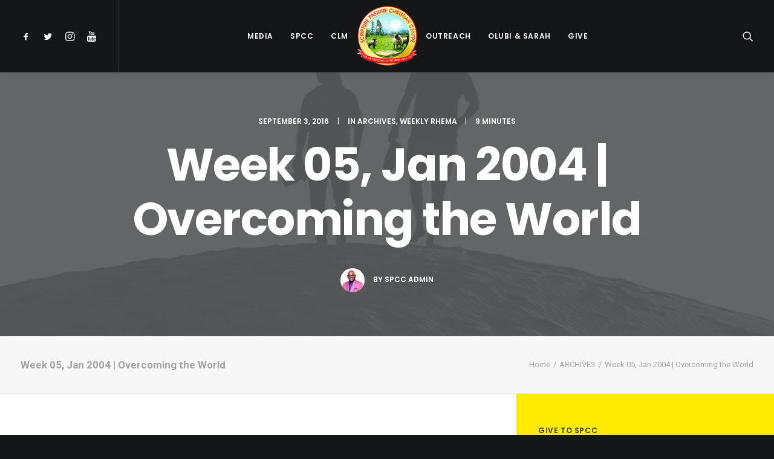

--- FILE ---
content_type: text/html; charset=UTF-8
request_url: https://www.spcconline.org/weekly-rhema-archives/week-05-jan-2004-overcoming-the-world/
body_size: 19728
content:
<!DOCTYPE html>
<html class="no-touch" lang="en" prefix="og: http://ogp.me/ns# fb: http://ogp.me/ns/fb#" xmlns="http://www.w3.org/1999/xhtml">
<head>
<meta http-equiv="Content-Type" content="text/html; charset=UTF-8">
<meta name="viewport" content="width=device-width, initial-scale=1">
<link rel="profile" href="http://gmpg.org/xfn/11">
<link rel="pingback" href="https://www.spcconline.org/xmlrpc.php">
<title>Week 05, Jan 2004 | Overcoming the World &#8211; SPCC Online</title>
<meta name='robots' content='max-image-preview:large' />
	<style>img:is([sizes="auto" i], [sizes^="auto," i]) { contain-intrinsic-size: 3000px 1500px }</style>
	<link rel='dns-prefetch' href='//fonts.googleapis.com' />
<link rel="alternate" type="application/rss+xml" title="SPCC Online &raquo; Feed" href="https://www.spcconline.org/feed/" />
<link rel="alternate" type="application/rss+xml" title="SPCC Online &raquo; Comments Feed" href="https://www.spcconline.org/comments/feed/" />
<link rel="alternate" type="application/rss+xml" title="SPCC Online &raquo; Week 05, Jan 2004 | Overcoming the World Comments Feed" href="https://www.spcconline.org/weekly-rhema-archives/week-05-jan-2004-overcoming-the-world/feed/" />
<script type="text/javascript">
/* <![CDATA[ */
window._wpemojiSettings = {"baseUrl":"https:\/\/s.w.org\/images\/core\/emoji\/16.0.1\/72x72\/","ext":".png","svgUrl":"https:\/\/s.w.org\/images\/core\/emoji\/16.0.1\/svg\/","svgExt":".svg","source":{"concatemoji":"https:\/\/www.spcconline.org\/wp-includes\/js\/wp-emoji-release.min.js?ver=6.8.3"}};
/*! This file is auto-generated */
!function(s,n){var o,i,e;function c(e){try{var t={supportTests:e,timestamp:(new Date).valueOf()};sessionStorage.setItem(o,JSON.stringify(t))}catch(e){}}function p(e,t,n){e.clearRect(0,0,e.canvas.width,e.canvas.height),e.fillText(t,0,0);var t=new Uint32Array(e.getImageData(0,0,e.canvas.width,e.canvas.height).data),a=(e.clearRect(0,0,e.canvas.width,e.canvas.height),e.fillText(n,0,0),new Uint32Array(e.getImageData(0,0,e.canvas.width,e.canvas.height).data));return t.every(function(e,t){return e===a[t]})}function u(e,t){e.clearRect(0,0,e.canvas.width,e.canvas.height),e.fillText(t,0,0);for(var n=e.getImageData(16,16,1,1),a=0;a<n.data.length;a++)if(0!==n.data[a])return!1;return!0}function f(e,t,n,a){switch(t){case"flag":return n(e,"\ud83c\udff3\ufe0f\u200d\u26a7\ufe0f","\ud83c\udff3\ufe0f\u200b\u26a7\ufe0f")?!1:!n(e,"\ud83c\udde8\ud83c\uddf6","\ud83c\udde8\u200b\ud83c\uddf6")&&!n(e,"\ud83c\udff4\udb40\udc67\udb40\udc62\udb40\udc65\udb40\udc6e\udb40\udc67\udb40\udc7f","\ud83c\udff4\u200b\udb40\udc67\u200b\udb40\udc62\u200b\udb40\udc65\u200b\udb40\udc6e\u200b\udb40\udc67\u200b\udb40\udc7f");case"emoji":return!a(e,"\ud83e\udedf")}return!1}function g(e,t,n,a){var r="undefined"!=typeof WorkerGlobalScope&&self instanceof WorkerGlobalScope?new OffscreenCanvas(300,150):s.createElement("canvas"),o=r.getContext("2d",{willReadFrequently:!0}),i=(o.textBaseline="top",o.font="600 32px Arial",{});return e.forEach(function(e){i[e]=t(o,e,n,a)}),i}function t(e){var t=s.createElement("script");t.src=e,t.defer=!0,s.head.appendChild(t)}"undefined"!=typeof Promise&&(o="wpEmojiSettingsSupports",i=["flag","emoji"],n.supports={everything:!0,everythingExceptFlag:!0},e=new Promise(function(e){s.addEventListener("DOMContentLoaded",e,{once:!0})}),new Promise(function(t){var n=function(){try{var e=JSON.parse(sessionStorage.getItem(o));if("object"==typeof e&&"number"==typeof e.timestamp&&(new Date).valueOf()<e.timestamp+604800&&"object"==typeof e.supportTests)return e.supportTests}catch(e){}return null}();if(!n){if("undefined"!=typeof Worker&&"undefined"!=typeof OffscreenCanvas&&"undefined"!=typeof URL&&URL.createObjectURL&&"undefined"!=typeof Blob)try{var e="postMessage("+g.toString()+"("+[JSON.stringify(i),f.toString(),p.toString(),u.toString()].join(",")+"));",a=new Blob([e],{type:"text/javascript"}),r=new Worker(URL.createObjectURL(a),{name:"wpTestEmojiSupports"});return void(r.onmessage=function(e){c(n=e.data),r.terminate(),t(n)})}catch(e){}c(n=g(i,f,p,u))}t(n)}).then(function(e){for(var t in e)n.supports[t]=e[t],n.supports.everything=n.supports.everything&&n.supports[t],"flag"!==t&&(n.supports.everythingExceptFlag=n.supports.everythingExceptFlag&&n.supports[t]);n.supports.everythingExceptFlag=n.supports.everythingExceptFlag&&!n.supports.flag,n.DOMReady=!1,n.readyCallback=function(){n.DOMReady=!0}}).then(function(){return e}).then(function(){var e;n.supports.everything||(n.readyCallback(),(e=n.source||{}).concatemoji?t(e.concatemoji):e.wpemoji&&e.twemoji&&(t(e.twemoji),t(e.wpemoji)))}))}((window,document),window._wpemojiSettings);
/* ]]> */
</script>
<style id='wp-emoji-styles-inline-css' type='text/css'>

	img.wp-smiley, img.emoji {
		display: inline !important;
		border: none !important;
		box-shadow: none !important;
		height: 1em !important;
		width: 1em !important;
		margin: 0 0.07em !important;
		vertical-align: -0.1em !important;
		background: none !important;
		padding: 0 !important;
	}
</style>
<link rel='stylesheet' id='wp-block-library-css' href='https://www.spcconline.org/wp-includes/css/dist/block-library/style.min.css?ver=6.8.3' type='text/css' media='all' />
<style id='classic-theme-styles-inline-css' type='text/css'>
/*! This file is auto-generated */
.wp-block-button__link{color:#fff;background-color:#32373c;border-radius:9999px;box-shadow:none;text-decoration:none;padding:calc(.667em + 2px) calc(1.333em + 2px);font-size:1.125em}.wp-block-file__button{background:#32373c;color:#fff;text-decoration:none}
</style>
<style id='global-styles-inline-css' type='text/css'>
:root{--wp--preset--aspect-ratio--square: 1;--wp--preset--aspect-ratio--4-3: 4/3;--wp--preset--aspect-ratio--3-4: 3/4;--wp--preset--aspect-ratio--3-2: 3/2;--wp--preset--aspect-ratio--2-3: 2/3;--wp--preset--aspect-ratio--16-9: 16/9;--wp--preset--aspect-ratio--9-16: 9/16;--wp--preset--color--black: #000000;--wp--preset--color--cyan-bluish-gray: #abb8c3;--wp--preset--color--white: #ffffff;--wp--preset--color--pale-pink: #f78da7;--wp--preset--color--vivid-red: #cf2e2e;--wp--preset--color--luminous-vivid-orange: #ff6900;--wp--preset--color--luminous-vivid-amber: #fcb900;--wp--preset--color--light-green-cyan: #7bdcb5;--wp--preset--color--vivid-green-cyan: #00d084;--wp--preset--color--pale-cyan-blue: #8ed1fc;--wp--preset--color--vivid-cyan-blue: #0693e3;--wp--preset--color--vivid-purple: #9b51e0;--wp--preset--gradient--vivid-cyan-blue-to-vivid-purple: linear-gradient(135deg,rgba(6,147,227,1) 0%,rgb(155,81,224) 100%);--wp--preset--gradient--light-green-cyan-to-vivid-green-cyan: linear-gradient(135deg,rgb(122,220,180) 0%,rgb(0,208,130) 100%);--wp--preset--gradient--luminous-vivid-amber-to-luminous-vivid-orange: linear-gradient(135deg,rgba(252,185,0,1) 0%,rgba(255,105,0,1) 100%);--wp--preset--gradient--luminous-vivid-orange-to-vivid-red: linear-gradient(135deg,rgba(255,105,0,1) 0%,rgb(207,46,46) 100%);--wp--preset--gradient--very-light-gray-to-cyan-bluish-gray: linear-gradient(135deg,rgb(238,238,238) 0%,rgb(169,184,195) 100%);--wp--preset--gradient--cool-to-warm-spectrum: linear-gradient(135deg,rgb(74,234,220) 0%,rgb(151,120,209) 20%,rgb(207,42,186) 40%,rgb(238,44,130) 60%,rgb(251,105,98) 80%,rgb(254,248,76) 100%);--wp--preset--gradient--blush-light-purple: linear-gradient(135deg,rgb(255,206,236) 0%,rgb(152,150,240) 100%);--wp--preset--gradient--blush-bordeaux: linear-gradient(135deg,rgb(254,205,165) 0%,rgb(254,45,45) 50%,rgb(107,0,62) 100%);--wp--preset--gradient--luminous-dusk: linear-gradient(135deg,rgb(255,203,112) 0%,rgb(199,81,192) 50%,rgb(65,88,208) 100%);--wp--preset--gradient--pale-ocean: linear-gradient(135deg,rgb(255,245,203) 0%,rgb(182,227,212) 50%,rgb(51,167,181) 100%);--wp--preset--gradient--electric-grass: linear-gradient(135deg,rgb(202,248,128) 0%,rgb(113,206,126) 100%);--wp--preset--gradient--midnight: linear-gradient(135deg,rgb(2,3,129) 0%,rgb(40,116,252) 100%);--wp--preset--font-size--small: 13px;--wp--preset--font-size--medium: 20px;--wp--preset--font-size--large: 36px;--wp--preset--font-size--x-large: 42px;--wp--preset--spacing--20: 0.44rem;--wp--preset--spacing--30: 0.67rem;--wp--preset--spacing--40: 1rem;--wp--preset--spacing--50: 1.5rem;--wp--preset--spacing--60: 2.25rem;--wp--preset--spacing--70: 3.38rem;--wp--preset--spacing--80: 5.06rem;--wp--preset--shadow--natural: 6px 6px 9px rgba(0, 0, 0, 0.2);--wp--preset--shadow--deep: 12px 12px 50px rgba(0, 0, 0, 0.4);--wp--preset--shadow--sharp: 6px 6px 0px rgba(0, 0, 0, 0.2);--wp--preset--shadow--outlined: 6px 6px 0px -3px rgba(255, 255, 255, 1), 6px 6px rgba(0, 0, 0, 1);--wp--preset--shadow--crisp: 6px 6px 0px rgba(0, 0, 0, 1);}:where(.is-layout-flex){gap: 0.5em;}:where(.is-layout-grid){gap: 0.5em;}body .is-layout-flex{display: flex;}.is-layout-flex{flex-wrap: wrap;align-items: center;}.is-layout-flex > :is(*, div){margin: 0;}body .is-layout-grid{display: grid;}.is-layout-grid > :is(*, div){margin: 0;}:where(.wp-block-columns.is-layout-flex){gap: 2em;}:where(.wp-block-columns.is-layout-grid){gap: 2em;}:where(.wp-block-post-template.is-layout-flex){gap: 1.25em;}:where(.wp-block-post-template.is-layout-grid){gap: 1.25em;}.has-black-color{color: var(--wp--preset--color--black) !important;}.has-cyan-bluish-gray-color{color: var(--wp--preset--color--cyan-bluish-gray) !important;}.has-white-color{color: var(--wp--preset--color--white) !important;}.has-pale-pink-color{color: var(--wp--preset--color--pale-pink) !important;}.has-vivid-red-color{color: var(--wp--preset--color--vivid-red) !important;}.has-luminous-vivid-orange-color{color: var(--wp--preset--color--luminous-vivid-orange) !important;}.has-luminous-vivid-amber-color{color: var(--wp--preset--color--luminous-vivid-amber) !important;}.has-light-green-cyan-color{color: var(--wp--preset--color--light-green-cyan) !important;}.has-vivid-green-cyan-color{color: var(--wp--preset--color--vivid-green-cyan) !important;}.has-pale-cyan-blue-color{color: var(--wp--preset--color--pale-cyan-blue) !important;}.has-vivid-cyan-blue-color{color: var(--wp--preset--color--vivid-cyan-blue) !important;}.has-vivid-purple-color{color: var(--wp--preset--color--vivid-purple) !important;}.has-black-background-color{background-color: var(--wp--preset--color--black) !important;}.has-cyan-bluish-gray-background-color{background-color: var(--wp--preset--color--cyan-bluish-gray) !important;}.has-white-background-color{background-color: var(--wp--preset--color--white) !important;}.has-pale-pink-background-color{background-color: var(--wp--preset--color--pale-pink) !important;}.has-vivid-red-background-color{background-color: var(--wp--preset--color--vivid-red) !important;}.has-luminous-vivid-orange-background-color{background-color: var(--wp--preset--color--luminous-vivid-orange) !important;}.has-luminous-vivid-amber-background-color{background-color: var(--wp--preset--color--luminous-vivid-amber) !important;}.has-light-green-cyan-background-color{background-color: var(--wp--preset--color--light-green-cyan) !important;}.has-vivid-green-cyan-background-color{background-color: var(--wp--preset--color--vivid-green-cyan) !important;}.has-pale-cyan-blue-background-color{background-color: var(--wp--preset--color--pale-cyan-blue) !important;}.has-vivid-cyan-blue-background-color{background-color: var(--wp--preset--color--vivid-cyan-blue) !important;}.has-vivid-purple-background-color{background-color: var(--wp--preset--color--vivid-purple) !important;}.has-black-border-color{border-color: var(--wp--preset--color--black) !important;}.has-cyan-bluish-gray-border-color{border-color: var(--wp--preset--color--cyan-bluish-gray) !important;}.has-white-border-color{border-color: var(--wp--preset--color--white) !important;}.has-pale-pink-border-color{border-color: var(--wp--preset--color--pale-pink) !important;}.has-vivid-red-border-color{border-color: var(--wp--preset--color--vivid-red) !important;}.has-luminous-vivid-orange-border-color{border-color: var(--wp--preset--color--luminous-vivid-orange) !important;}.has-luminous-vivid-amber-border-color{border-color: var(--wp--preset--color--luminous-vivid-amber) !important;}.has-light-green-cyan-border-color{border-color: var(--wp--preset--color--light-green-cyan) !important;}.has-vivid-green-cyan-border-color{border-color: var(--wp--preset--color--vivid-green-cyan) !important;}.has-pale-cyan-blue-border-color{border-color: var(--wp--preset--color--pale-cyan-blue) !important;}.has-vivid-cyan-blue-border-color{border-color: var(--wp--preset--color--vivid-cyan-blue) !important;}.has-vivid-purple-border-color{border-color: var(--wp--preset--color--vivid-purple) !important;}.has-vivid-cyan-blue-to-vivid-purple-gradient-background{background: var(--wp--preset--gradient--vivid-cyan-blue-to-vivid-purple) !important;}.has-light-green-cyan-to-vivid-green-cyan-gradient-background{background: var(--wp--preset--gradient--light-green-cyan-to-vivid-green-cyan) !important;}.has-luminous-vivid-amber-to-luminous-vivid-orange-gradient-background{background: var(--wp--preset--gradient--luminous-vivid-amber-to-luminous-vivid-orange) !important;}.has-luminous-vivid-orange-to-vivid-red-gradient-background{background: var(--wp--preset--gradient--luminous-vivid-orange-to-vivid-red) !important;}.has-very-light-gray-to-cyan-bluish-gray-gradient-background{background: var(--wp--preset--gradient--very-light-gray-to-cyan-bluish-gray) !important;}.has-cool-to-warm-spectrum-gradient-background{background: var(--wp--preset--gradient--cool-to-warm-spectrum) !important;}.has-blush-light-purple-gradient-background{background: var(--wp--preset--gradient--blush-light-purple) !important;}.has-blush-bordeaux-gradient-background{background: var(--wp--preset--gradient--blush-bordeaux) !important;}.has-luminous-dusk-gradient-background{background: var(--wp--preset--gradient--luminous-dusk) !important;}.has-pale-ocean-gradient-background{background: var(--wp--preset--gradient--pale-ocean) !important;}.has-electric-grass-gradient-background{background: var(--wp--preset--gradient--electric-grass) !important;}.has-midnight-gradient-background{background: var(--wp--preset--gradient--midnight) !important;}.has-small-font-size{font-size: var(--wp--preset--font-size--small) !important;}.has-medium-font-size{font-size: var(--wp--preset--font-size--medium) !important;}.has-large-font-size{font-size: var(--wp--preset--font-size--large) !important;}.has-x-large-font-size{font-size: var(--wp--preset--font-size--x-large) !important;}
:where(.wp-block-post-template.is-layout-flex){gap: 1.25em;}:where(.wp-block-post-template.is-layout-grid){gap: 1.25em;}
:where(.wp-block-columns.is-layout-flex){gap: 2em;}:where(.wp-block-columns.is-layout-grid){gap: 2em;}
:root :where(.wp-block-pullquote){font-size: 1.5em;line-height: 1.6;}
</style>
<link rel='stylesheet' id='contact-form-7-css' href='https://www.spcconline.org/wp-content/plugins/contact-form-7/includes/css/styles.css?ver=6.1.3' type='text/css' media='all' />
<link rel='stylesheet' id='uncodefont-google-css' href='//fonts.googleapis.com/css?family=Poppins%3A300%2Cregular%2C500%2C600%2C700%7CDroid+Serif%3Aregular%2Citalic%2C700%2C700italic%7CPlayfair+Display%3Aregular%2Citalic%2C700%2C700italic%2C900%2C900italic%7CRoboto%3A100%2C100italic%2C300%2C300italic%2Cregular%2Citalic%2C500%2C500italic%2C700%2C700italic%2C900%2C900italic%7CQuicksand%3A300%2Cregular%2C500%2C700%7CLora%3Aregular%2Citalic%2C700%2C700italic%7CRoboto+Condensed%3A300%2C300italic%2Cregular%2Citalic%2C700%2C700italic&#038;subset=devanagari%2Clatin-ext%2Clatin%2Ccyrillic%2Cvietnamese%2Cgreek%2Ccyrillic-ext%2Cgreek-ext&#038;ver=2.9.4.4' type='text/css' media='all' />
<link rel='stylesheet' id='uncode-privacy-css' href='https://www.spcconline.org/wp-content/plugins/uncode-privacy/assets/css/uncode-privacy-public.css?ver=2.2.7' type='text/css' media='all' />
<link rel='stylesheet' id='uncode-style-css' href='https://www.spcconline.org/wp-content/themes/uncode/library/css/style.css?ver=2.9.4.7' type='text/css' media='all' />
<style id='uncode-style-inline-css' type='text/css'>

@media (min-width: 960px) { .limit-width { max-width: 1200px; margin: auto;}}
.menu-primary ul.menu-smart > li > a, .menu-primary ul.menu-smart li.dropdown > a, .menu-primary ul.menu-smart li.mega-menu > a, .vmenu-container ul.menu-smart > li > a, .vmenu-container ul.menu-smart li.dropdown > a { text-transform: uppercase; }
#changer-back-color { transition: background-color 1000ms cubic-bezier(0.25, 1, 0.5, 1) !important; } #changer-back-color > div { transition: opacity 1000ms cubic-bezier(0.25, 1, 0.5, 1) !important; } body.bg-changer-init.disable-hover .main-wrapper .style-light,  body.bg-changer-init.disable-hover .main-wrapper .style-light h1,  body.bg-changer-init.disable-hover .main-wrapper .style-light h2, body.bg-changer-init.disable-hover .main-wrapper .style-light h3, body.bg-changer-init.disable-hover .main-wrapper .style-light h4, body.bg-changer-init.disable-hover .main-wrapper .style-light h5, body.bg-changer-init.disable-hover .main-wrapper .style-light h6, body.bg-changer-init.disable-hover .main-wrapper .style-light a, body.bg-changer-init.disable-hover .main-wrapper .style-dark, body.bg-changer-init.disable-hover .main-wrapper .style-dark h1, body.bg-changer-init.disable-hover .main-wrapper .style-dark h2, body.bg-changer-init.disable-hover .main-wrapper .style-dark h3, body.bg-changer-init.disable-hover .main-wrapper .style-dark h4, body.bg-changer-init.disable-hover .main-wrapper .style-dark h5, body.bg-changer-init.disable-hover .main-wrapper .style-dark h6, body.bg-changer-init.disable-hover .main-wrapper .style-dark a { transition: color 1000ms cubic-bezier(0.25, 1, 0.5, 1) !important; }
</style>
<link rel='stylesheet' id='uncode-icons-css' href='https://www.spcconline.org/wp-content/themes/uncode/library/css/uncode-icons.css?ver=2.9.4.7' type='text/css' media='all' />
<link rel='stylesheet' id='uncode-custom-style-css' href='https://www.spcconline.org/wp-content/themes/uncode/library/css/style-custom.css?ver=2.9.4.7' type='text/css' media='all' />
<link rel='stylesheet' id='ekit-widget-styles-css' href='https://www.spcconline.org/wp-content/plugins/elementskit-lite/widgets/init/assets/css/widget-styles.css?ver=3.7.5' type='text/css' media='all' />
<link rel='stylesheet' id='ekit-responsive-css' href='https://www.spcconline.org/wp-content/plugins/elementskit-lite/widgets/init/assets/css/responsive.css?ver=3.7.5' type='text/css' media='all' />
<script type="text/javascript" src="https://www.spcconline.org/wp-includes/js/jquery/jquery.min.js?ver=3.7.1" id="jquery-core-js"></script>
<script type="text/javascript" src="https://www.spcconline.org/wp-includes/js/jquery/jquery-migrate.min.js?ver=3.4.1" id="jquery-migrate-js"></script>
<script type="text/javascript" src="/wp-content/themes/uncode/library/js/ai-uncode.min.js" id="uncodeAI" data-async='true' data-home="/" data-path="/" data-breakpoints-images="258,516,720,1032,1440,2064,2880" id="ai-uncode-js"></script>
<script type="text/javascript" id="uncode-init-js-extra">
/* <![CDATA[ */
var SiteParameters = {"days":"days","hours":"hours","minutes":"minutes","seconds":"seconds","constant_scroll":"on","scroll_speed":"2","parallax_factor":"0.25","loading":"Loading\u2026","slide_name":"slide","slide_footer":"footer","ajax_url":"https:\/\/www.spcconline.org\/wp-admin\/admin-ajax.php","nonce_adaptive_images":"5eaf382fbd","nonce_srcset_async":"2205e820fd","enable_debug":"","block_mobile_videos":"","is_frontend_editor":"","main_width":["1200","px"],"mobile_parallax_allowed":"","listen_for_screen_update":"1","wireframes_plugin_active":"1","sticky_elements":"on","resize_quality":"70","register_metadata":"","bg_changer_time":"1000","update_wc_fragments":"1","optimize_shortpixel_image":"","menu_mobile_offcanvas_gap":"45","custom_cursor_selector":"[href], .trigger-overlay, .owl-next, .owl-prev, .owl-dot, input[type=\"submit\"], input[type=\"checkbox\"], button[type=\"submit\"], a[class^=\"ilightbox\"], .ilightbox-thumbnail, .ilightbox-prev, .ilightbox-next, .overlay-close, .unmodal-close, .qty-inset > span, .share-button li, .uncode-post-titles .tmb.tmb-click-area, .btn-link, .tmb-click-row .t-inside, .lg-outer button, .lg-thumb img, a[data-lbox], .uncode-close-offcanvas-overlay, .uncode-nav-next, .uncode-nav-prev, .uncode-nav-index","mobile_parallax_animation":"","lbox_enhanced":"","native_media_player":"","vimeoPlayerParams":"?autoplay=0","ajax_filter_key_search":"key","ajax_filter_key_unfilter":"unfilter","index_pagination_disable_scroll":"","index_pagination_scroll_to":"","uncode_wc_popup_cart_qty":"","disable_hover_hack":"","uncode_nocookie":"","menuHideOnClick":"1","smoothScroll":"","smoothScrollDisableHover":"","smoothScrollQuery":"960","uncode_force_onepage_dots":"","uncode_smooth_scroll_safe":"","uncode_lb_add_galleries":", .gallery","uncode_lb_add_items":", .gallery .gallery-item a","uncode_prev_label":"Previous","uncode_next_label":"Next","uncode_slide_label":"Slide","uncode_share_label":"Share on %","uncode_has_ligatures":"","uncode_is_accessible":"","uncode_carousel_itemSelector":"*:not(.hidden)","uncode_adaptive":"1","ai_breakpoints":"258,516,720,1032,1440,2064,2880","uncode_adaptive_async":"1","uncode_limit_width":"1200px"};
/* ]]> */
</script>
<script type="text/javascript" src="https://www.spcconline.org/wp-content/themes/uncode/library/js/init.min.js?ver=2.9.4.7" id="uncode-init-js"></script>
<script></script><link rel="https://api.w.org/" href="https://www.spcconline.org/wp-json/" /><link rel="alternate" title="JSON" type="application/json" href="https://www.spcconline.org/wp-json/wp/v2/posts/10068" /><link rel="EditURI" type="application/rsd+xml" title="RSD" href="https://www.spcconline.org/xmlrpc.php?rsd" />
<meta name="generator" content="WordPress 6.8.3" />
<link rel="canonical" href="https://www.spcconline.org/weekly-rhema-archives/week-05-jan-2004-overcoming-the-world/" />
<link rel='shortlink' href='https://www.spcconline.org/?p=10068' />
<link rel="alternate" title="oEmbed (JSON)" type="application/json+oembed" href="https://www.spcconline.org/wp-json/oembed/1.0/embed?url=https%3A%2F%2Fwww.spcconline.org%2Fweekly-rhema-archives%2Fweek-05-jan-2004-overcoming-the-world%2F" />
<link rel="alternate" title="oEmbed (XML)" type="text/xml+oembed" href="https://www.spcconline.org/wp-json/oembed/1.0/embed?url=https%3A%2F%2Fwww.spcconline.org%2Fweekly-rhema-archives%2Fweek-05-jan-2004-overcoming-the-world%2F&#038;format=xml" />
<meta name="generator" content="Elementor 3.33.0; features: additional_custom_breakpoints; settings: css_print_method-external, google_font-enabled, font_display-swap">
<style type="text/css">.recentcomments a{display:inline !important;padding:0 !important;margin:0 !important;}</style>			<style>
				.e-con.e-parent:nth-of-type(n+4):not(.e-lazyloaded):not(.e-no-lazyload),
				.e-con.e-parent:nth-of-type(n+4):not(.e-lazyloaded):not(.e-no-lazyload) * {
					background-image: none !important;
				}
				@media screen and (max-height: 1024px) {
					.e-con.e-parent:nth-of-type(n+3):not(.e-lazyloaded):not(.e-no-lazyload),
					.e-con.e-parent:nth-of-type(n+3):not(.e-lazyloaded):not(.e-no-lazyload) * {
						background-image: none !important;
					}
				}
				@media screen and (max-height: 640px) {
					.e-con.e-parent:nth-of-type(n+2):not(.e-lazyloaded):not(.e-no-lazyload),
					.e-con.e-parent:nth-of-type(n+2):not(.e-lazyloaded):not(.e-no-lazyload) * {
						background-image: none !important;
					}
				}
			</style>
			<meta name="generator" content="Powered by Slider Revolution 6.7.37 - responsive, Mobile-Friendly Slider Plugin for WordPress with comfortable drag and drop interface." />
<link rel="icon" href="https://www.spcconline.org/wp-content/uploads/2021/03/cropped-cropped-spccLOGO3-32x32.png" sizes="32x32" />
<link rel="icon" href="https://www.spcconline.org/wp-content/uploads/2021/03/cropped-cropped-spccLOGO3-192x192.png" sizes="192x192" />
<link rel="apple-touch-icon" href="https://www.spcconline.org/wp-content/uploads/2021/03/cropped-cropped-spccLOGO3-180x180.png" />
<meta name="msapplication-TileImage" content="https://www.spcconline.org/wp-content/uploads/2021/03/cropped-cropped-spccLOGO3-270x270.png" />
<script>function setREVStartSize(e){
			//window.requestAnimationFrame(function() {
				window.RSIW = window.RSIW===undefined ? window.innerWidth : window.RSIW;
				window.RSIH = window.RSIH===undefined ? window.innerHeight : window.RSIH;
				try {
					var pw = document.getElementById(e.c).parentNode.offsetWidth,
						newh;
					pw = pw===0 || isNaN(pw) || (e.l=="fullwidth" || e.layout=="fullwidth") ? window.RSIW : pw;
					e.tabw = e.tabw===undefined ? 0 : parseInt(e.tabw);
					e.thumbw = e.thumbw===undefined ? 0 : parseInt(e.thumbw);
					e.tabh = e.tabh===undefined ? 0 : parseInt(e.tabh);
					e.thumbh = e.thumbh===undefined ? 0 : parseInt(e.thumbh);
					e.tabhide = e.tabhide===undefined ? 0 : parseInt(e.tabhide);
					e.thumbhide = e.thumbhide===undefined ? 0 : parseInt(e.thumbhide);
					e.mh = e.mh===undefined || e.mh=="" || e.mh==="auto" ? 0 : parseInt(e.mh,0);
					if(e.layout==="fullscreen" || e.l==="fullscreen")
						newh = Math.max(e.mh,window.RSIH);
					else{
						e.gw = Array.isArray(e.gw) ? e.gw : [e.gw];
						for (var i in e.rl) if (e.gw[i]===undefined || e.gw[i]===0) e.gw[i] = e.gw[i-1];
						e.gh = e.el===undefined || e.el==="" || (Array.isArray(e.el) && e.el.length==0)? e.gh : e.el;
						e.gh = Array.isArray(e.gh) ? e.gh : [e.gh];
						for (var i in e.rl) if (e.gh[i]===undefined || e.gh[i]===0) e.gh[i] = e.gh[i-1];
											
						var nl = new Array(e.rl.length),
							ix = 0,
							sl;
						e.tabw = e.tabhide>=pw ? 0 : e.tabw;
						e.thumbw = e.thumbhide>=pw ? 0 : e.thumbw;
						e.tabh = e.tabhide>=pw ? 0 : e.tabh;
						e.thumbh = e.thumbhide>=pw ? 0 : e.thumbh;
						for (var i in e.rl) nl[i] = e.rl[i]<window.RSIW ? 0 : e.rl[i];
						sl = nl[0];
						for (var i in nl) if (sl>nl[i] && nl[i]>0) { sl = nl[i]; ix=i;}
						var m = pw>(e.gw[ix]+e.tabw+e.thumbw) ? 1 : (pw-(e.tabw+e.thumbw)) / (e.gw[ix]);
						newh =  (e.gh[ix] * m) + (e.tabh + e.thumbh);
					}
					var el = document.getElementById(e.c);
					if (el!==null && el) el.style.height = newh+"px";
					el = document.getElementById(e.c+"_wrapper");
					if (el!==null && el) {
						el.style.height = newh+"px";
						el.style.display = "block";
					}
				} catch(e){
					console.log("Failure at Presize of Slider:" + e)
				}
			//});
		  };</script>
		<style type="text/css" id="wp-custom-css">
			.hmenu-center-split .logo-container {
	padding: 10px 0 10px 0;
}		</style>
		<noscript><style> .wpb_animate_when_almost_visible { opacity: 1; }</style></noscript>
<!-- START - Open Graph and Twitter Card Tags 3.3.7 -->
 <!-- Facebook Open Graph -->
  <meta property="og:locale" content="en"/>
  <meta property="og:site_name" content="SPCC Online"/>
  <meta property="og:title" content="Week 05, Jan 2004 | Overcoming the World"/>
  <meta property="og:url" content="https://www.spcconline.org/weekly-rhema-archives/week-05-jan-2004-overcoming-the-world/"/>
  <meta property="og:type" content="article"/>
  <meta property="og:description" content="Overcoming The World
(week 05/04)
Olubi Johnson
1 John 5:1-4 NKJV: Whoever believes that Jesus is the Christ is born of God, and everyone who loves Him who begot also loves him who is begotten of Him.  By this we know that we love the children of God, when we love God and keep His commandments. "/>
  <meta property="og:image" content="http://www.spcconline.org/wp-content/uploads/2023/01/WhatsApp-Image-2022-06-20-at-5.42-403x472x0x0x403x472x1659702408.png"/>
  <meta property="og:image:url" content="http://www.spcconline.org/wp-content/uploads/2023/01/WhatsApp-Image-2022-06-20-at-5.42-403x472x0x0x403x472x1659702408.png"/>
  <meta property="article:published_time" content="2016-09-03T21:26:47+00:00"/>
  <meta property="article:modified_time" content="2023-10-18T10:15:13+00:00" />
  <meta property="og:updated_time" content="2023-10-18T10:15:13+00:00" />
  <meta property="article:section" content="ARCHIVES"/>
  <meta property="article:section" content="WEEKLY RHEMA"/>
  <meta property="article:author" content="https://www.facebook.com/spcconlineoj"/>
  <meta property="article:publisher" content="https://www.facebook.com/spcconlineoj"/>
 <!-- Google+ / Schema.org -->
 <!-- Twitter Cards -->
  <meta name="twitter:title" content="Week 05, Jan 2004 | Overcoming the World"/>
  <meta name="twitter:url" content="https://www.spcconline.org/weekly-rhema-archives/week-05-jan-2004-overcoming-the-world/"/>
  <meta name="twitter:description" content="Overcoming The World
(week 05/04)
Olubi Johnson
1 John 5:1-4 NKJV: Whoever believes that Jesus is the Christ is born of God, and everyone who loves Him who begot also loves him who is begotten of Him.  By this we know that we love the children of God, when we love God and keep His commandments. "/>
  <meta name="twitter:image" content="http://www.spcconline.org/wp-content/uploads/2023/01/WhatsApp-Image-2022-06-20-at-5.42-403x472x0x0x403x472x1659702408.png"/>
  <meta name="twitter:card" content="summary_large_image"/>
  <meta name="twitter:creator" content="@https://twitter.com/spcconlineoj"/>
 <!-- SEO -->
 <!-- Misc. tags -->
 <!-- is_singular -->
<!-- END - Open Graph and Twitter Card Tags 3.3.7 -->
	
</head>
<body class="wp-singular post-template-default single single-post postid-10068 single-format-standard wp-custom-logo wp-theme-uncode  style-color-wayh-bg hormenu-position-left megamenu-full-submenu hmenu hmenu-center-split header-full-width main-center-align menu-mobile-transparent textual-accent-color menu-sticky-mobile menu-mobile-centered menu-mobile-animated mobile-parallax-not-allowed ilb-no-bounce unreg adaptive-images-async minicart-notification qw-body-scroll-disabled menu-sticky-fix no-qty-fx wpb-js-composer js-comp-ver-8.5 vc_responsive elementor-default elementor-kit-88580" data-border="0">

			<div id="vh_layout_help"></div><div class="body-borders" data-border="0"><div class="top-border body-border-shadow"></div><div class="right-border body-border-shadow"></div><div class="bottom-border body-border-shadow"></div><div class="left-border body-border-shadow"></div><div class="top-border style-light-bg"></div><div class="right-border style-light-bg"></div><div class="bottom-border style-light-bg"></div><div class="left-border style-light-bg"></div></div>	<div class="box-wrapper">
		<div class="box-container">
		<script type="text/javascript" id="initBox">UNCODE.initBox();</script>
		<div class="menu-wrapper menu-shrink menu-sticky menu-sticky-mobile menu-no-arrows menu-animated">
													
													<header id="masthead" class="navbar menu-primary menu-dark submenu-dark menu-transparent menu-add-padding style-dark-original single-h-padding menu-absolute menu-with-logo">
														<div class="menu-container menu-hide style-color-wayh-bg menu-borders menu-shadows" role="navigation">
															<div class="row-menu">
																<div class="row-menu-inner">
																	<div id="logo-container-mobile" class="col-lg-0 logo-container megamenu-diff desktop-hidden">
																		<div class="navbar-header style-dark">
																			<a href="https://www.spcconline.org" class="navbar-brand" data-minheight="20" aria-label="SPCC Online"><div class="logo-customizer"><img decoding="async" src="https://www.spcconline.org/wp-content/uploads/2021/03/cropped-spccLOGO4.png" alt="SPCC Online" width="100" height="99" /></div></a>
																		</div>
																		<div class="mmb-container"><div class="mobile-additional-icons"><a class="desktop-hidden  mobile-search-icon trigger-overlay mobile-additional-icon" data-area="search" data-container="box-container" href="#" aria-label="Search"><span class="search-icon-container additional-icon-container"><i class="fa fa-search3"></i></span></a></div><div class="mobile-menu-button mobile-menu-button-dark lines-button" aria-label="Toggle menu" role="button" tabindex="0"><span class="lines"><span></span></span></div></div>
																	</div>
																	<div class="col-lg-12 main-menu-container middle">
																		<div class="menu-horizontal menu-dd-shadow-darker-lg ">
																			<div class="menu-horizontal-inner"><div class="nav navbar-nav navbar-social navbar-nav-first">
																	<ul class="menu-smart sm menu-icons" role="menu">
																		<li role="menuitem" class="menu-item-link social-icon social-816565"><a href="https://www.facebook.com/spcconlineoj" class="social-menu-link" role="button" target="_blank"><i class="fa fa-social-facebook" role="presentation"></i></a></li><li role="menuitem" class="menu-item-link social-icon social-172871"><a href="https://twitter.com/spcconlineoj" class="social-menu-link" role="button" target="_blank"><i class="fa fa-social-twitter" role="presentation"></i></a></li><li role="menuitem" class="menu-item-link social-icon social-373254"><a href="https://www.instagram.com/spcconlineoj" class="social-menu-link" role="button" target="_blank"><i class="fa fa-instagram" role="presentation"></i></a></li><li role="menuitem" class="menu-item-link social-icon social-147093"><a href="https://www.youtube.com/channel/UCnQJ3KOkmSewmpIccQookFw" class="social-menu-link" role="button" target="_blank"><i class="fa fa-youtube" role="presentation"></i></a></li>
																	</ul>
																</div><div class="nav navbar-nav navbar-main"><ul id="menu-spcc-menu" class="menu-primary-inner menu-smart sm" role="menu"><li role="menuitem" id="menu-item-88802" class="mega-menu menu-item menu-item-type-custom menu-item-object-custom menu-item-has-children"><a href="#" data-toggle="dropdown" class="dropdown-toggle" role="button" data-type="title">Media<i class="fa fa-angle-down fa-dropdown"></i></a>
<ul role="menu" class="mega-menu-inner in-mega mega-menu-two" data-lenis-prevent>
	<li role="menuitem"  id="menu-item-88087" class="menu-item menu-item-type-custom menu-item-object-custom menu-item-has-children menu-item-88087 dropdown"><a href="#" role="button" data-type="title">SPCC Media<i class="fa fa-angle-down fa-dropdown"></i></a>
	<ul role="menu" class="drop-menu">
		<li role="menuitem"  id="menu-item-88095" class="menu-item menu-item-type-post_type menu-item-object-page menu-item-88095"><a href="https://www.spcconline.org/online-church/">Online Church<i class="fa fa-angle-right fa-dropdown"></i></a></li>
		<li role="menuitem"  id="menu-item-88096" class="menu-item menu-item-type-post_type menu-item-object-page menu-item-88096"><a href="https://www.spcconline.org/spcc-live-radio-channel/">SPCC Live Radio Channel<i class="fa fa-angle-right fa-dropdown"></i></a></li>
		<li role="menuitem"  id="menu-item-88097" class="menu-item menu-item-type-custom menu-item-object-custom menu-item-88097"><a target="_blank" href="https://www.youtube.com/spcconlineoj">Videos on YouTube<i class="fa fa-angle-right fa-dropdown"></i></a></li>
		<li role="menuitem"  id="menu-item-88598" class="menu-item menu-item-type-custom menu-item-object-custom menu-item-88598"><a target="_blank" href="https://spcconline.org/audio/">MP3 &#8211; Listen &#038; Download<i class="fa fa-angle-right fa-dropdown"></i></a></li>
		<li role="menuitem"  id="menu-item-88776" class="menu-item menu-item-type-post_type menu-item-object-page menu-item-88776"><a href="https://www.spcconline.org/media-gallery/">Media Gallery<i class="fa fa-angle-right fa-dropdown"></i></a></li>
	</ul>
</li>
	<li role="menuitem"  id="menu-item-88085" class="menu-item menu-item-type-custom menu-item-object-custom menu-item-has-children menu-item-88085 dropdown"><a href="#" role="button" data-type="title">Prophetic Articles<i class="fa fa-angle-down fa-dropdown"></i></a>
	<ul role="menu" class="drop-menu">
		<li role="menuitem"  id="menu-item-88133" class="menu-item menu-item-type-custom menu-item-object-custom menu-item-has-children menu-item-88133 dropdown"><a href="#" role="button" data-type="title">Archives<i class="fa fa-angle-down fa-dropdown"></i></a>
		<ul role="menu" class="drop-menu">
			<li role="menuitem"  id="menu-item-88106" class="menu-item menu-item-type-custom menu-item-object-custom menu-item-88106"><a href="/category/archives/weekly-rhema-archives/">Weekly Rhema Archive<i class="fa fa-angle-right fa-dropdown"></i></a></li>
			<li role="menuitem"  id="menu-item-88107" class="menu-item menu-item-type-custom menu-item-object-custom menu-item-88107"><a href="/category/archives/present-truth-archives/">Present Truth Archive<i class="fa fa-angle-right fa-dropdown"></i></a></li>
			<li role="menuitem"  id="menu-item-88108" class="menu-item menu-item-type-custom menu-item-object-custom menu-item-88108"><a href="/category/archives/hidden-manna-archives/">Hidden Manna Archive<i class="fa fa-angle-right fa-dropdown"></i></a></li>
			<li role="menuitem"  id="menu-item-88109" class="menu-item menu-item-type-custom menu-item-object-custom menu-item-88109"><a href="/category/archives/prophecies-archives/">Prophecies Archive<i class="fa fa-angle-right fa-dropdown"></i></a></li>
		</ul>
</li>
		<li role="menuitem"  id="menu-item-88089" class="menu-item menu-item-type-taxonomy menu-item-object-category menu-item-88089"><a href="https://www.spcconline.org/category/weekly-rhema/">Weekly Rhema<i class="fa fa-angle-right fa-dropdown"></i></a></li>
		<li role="menuitem"  id="menu-item-88093" class="menu-item menu-item-type-taxonomy menu-item-object-category menu-item-88093"><a href="https://www.spcconline.org/category/present-truth-archives/">Present Truth<i class="fa fa-angle-right fa-dropdown"></i></a></li>
		<li role="menuitem"  id="menu-item-88094" class="menu-item menu-item-type-taxonomy menu-item-object-category menu-item-88094"><a href="https://www.spcconline.org/category/hidden-manna-archives/">Hidden Manna<i class="fa fa-angle-right fa-dropdown"></i></a></li>
		<li role="menuitem"  id="menu-item-88090" class="menu-item menu-item-type-taxonomy menu-item-object-category menu-item-88090"><a href="https://www.spcconline.org/category/prophecies/">Prophecies<i class="fa fa-angle-right fa-dropdown"></i></a></li>
	</ul>
</li>
</ul>
</li>
<li role="menuitem" id="menu-item-87971" class="mega-menu menu-item menu-item-type-custom menu-item-object-custom menu-item-has-children"><a href="#" data-toggle="dropdown" class="dropdown-toggle" role="button" data-type="title">SPCC<i class="fa fa-angle-down fa-dropdown"></i></a>
<ul role="menu" class="mega-menu-inner in-mega mega-menu-two" data-lenis-prevent>
	<li role="menuitem"  id="menu-item-88088" class="menu-item menu-item-type-custom menu-item-object-custom menu-item-has-children menu-item-88088 dropdown"><a href="#" role="button" data-type="title">What We Believe<i class="fa fa-angle-down fa-dropdown"></i></a>
	<ul role="menu" class="drop-menu">
		<li role="menuitem"  id="menu-item-88099" class="menu-item menu-item-type-post_type menu-item-object-post menu-item-88099"><a href="https://www.spcconline.org/what-we-believe/abundant-life/">Abundant Life<i class="fa fa-angle-right fa-dropdown"></i></a></li>
		<li role="menuitem"  id="menu-item-88100" class="menu-item menu-item-type-post_type menu-item-object-post menu-item-88100"><a href="https://www.spcconline.org/what-we-believe/christian-perfection/">Christian Perfection<i class="fa fa-angle-right fa-dropdown"></i></a></li>
		<li role="menuitem"  id="menu-item-88101" class="menu-item menu-item-type-post_type menu-item-object-post menu-item-88101"><a href="https://www.spcconline.org/what-we-believe/day-of-the-lord/">The Day of The Lord<i class="fa fa-angle-right fa-dropdown"></i></a></li>
		<li role="menuitem"  id="menu-item-88102" class="menu-item menu-item-type-post_type menu-item-object-post menu-item-88102"><a href="https://www.spcconline.org/what-we-believe/a-company-of-saints/">A Company of The Saints<i class="fa fa-angle-right fa-dropdown"></i></a></li>
		<li role="menuitem"  id="menu-item-88103" class="menu-item menu-item-type-post_type menu-item-object-post menu-item-88103"><a href="https://www.spcconline.org/what-we-believe/spiritual-maturity/">Spiritual Maturity<i class="fa fa-angle-right fa-dropdown"></i></a></li>
		<li role="menuitem"  id="menu-item-88104" class="menu-item menu-item-type-post_type menu-item-object-post menu-item-88104"><a href="https://www.spcconline.org/what-we-believe/spiritual-sin-substance/">Spiritual Sin Substance<i class="fa fa-angle-right fa-dropdown"></i></a></li>
	</ul>
</li>
	<li role="menuitem"  id="menu-item-88086" class="menu-item menu-item-type-custom menu-item-object-custom menu-item-has-children menu-item-88086 dropdown"><a href="#" role="button" data-type="title">WHO WE ARE<i class="fa fa-angle-down fa-dropdown"></i></a>
	<ul role="menu" class="drop-menu">
		<li role="menuitem"  id="menu-item-88116" class="menu-item menu-item-type-post_type menu-item-object-page menu-item-88116"><a href="https://www.spcconline.org/about-spcc-2/">About Spcc<i class="fa fa-angle-right fa-dropdown"></i></a></li>
		<li role="menuitem"  id="menu-item-88117" class="menu-item menu-item-type-post_type menu-item-object-page menu-item-88117"><a href="https://www.spcconline.org/about-spcc/the-vision/">The Vision<i class="fa fa-angle-right fa-dropdown"></i></a></li>
		<li role="menuitem"  id="menu-item-88121" class="menu-item menu-item-type-taxonomy menu-item-object-category menu-item-88121"><a href="https://www.spcconline.org/category/prayers-bible/">Prayers and Bible Plan<i class="fa fa-angle-right fa-dropdown"></i></a></li>
		<li role="menuitem"  id="menu-item-88118" class="menu-item menu-item-type-post_type menu-item-object-page menu-item-88118"><a href="https://www.spcconline.org/about-spcc/church-schedules/">Church Schedules<i class="fa fa-angle-right fa-dropdown"></i></a></li>
		<li role="menuitem"  id="menu-item-88122" class="menu-item menu-item-type-custom menu-item-object-custom menu-item-88122"><a target="_blank" href="https://www.amazon.com/s?k=olubi+johnson&#038;i=stripbooks&#038;ref=nb_sb_noss">OJ&#8217;s Publications<i class="fa fa-angle-right fa-dropdown"></i></a></li>
	</ul>
</li>
</ul>
</li>
<li role="menuitem"  id="menu-item-87972" class="menu-item menu-item-type-custom menu-item-object-custom menu-item-has-children menu-item-87972 dropdown menu-item-link"><a href="#" data-toggle="dropdown" class="dropdown-toggle" role="button" data-type="title">CLM<i class="fa fa-angle-down fa-dropdown"></i></a>
<ul role="menu" class="drop-menu">
	<li role="menuitem"  id="menu-item-88125" class="menu-item menu-item-type-post_type menu-item-object-page menu-item-88125"><a href="https://www.spcconline.org/christ-life-ministries/">Christ Life Ministries<i class="fa fa-angle-right fa-dropdown"></i></a></li>
	<li role="menuitem"  id="menu-item-88126" class="menu-item menu-item-type-custom menu-item-object-custom menu-item-88126"><a target="_blank" href="https://www.youtube.com/channel/UCrER231Ru8OsmIfNf6RU-nQ">CLM on YouTube<i class="fa fa-angle-right fa-dropdown"></i></a></li>
	<li role="menuitem"  id="menu-item-90272" class="menu-item menu-item-type-custom menu-item-object-custom menu-item-90272"><a target="_blank" href="https://fof.spcconline.org/">Foundation of Faith<i class="fa fa-angle-right fa-dropdown"></i></a></li>
</ul>
</li>
<li role="menuitem"  id="menu-item-0" class="mobile-hidden tablet-hidden menu-item-0 menu-item-link"><div class="logo-container megamenu-diff middle">
													<div id="main-logo" class="navbar-header style-dark">
														<a href="https://www.spcconline.org" class="navbar-brand" data-minheight="20" aria-label="SPCC Online"><div class="logo-customizer"><img decoding="async" src="https://www.spcconline.org/wp-content/uploads/2021/03/cropped-spccLOGO4.png" alt="SPCC Online" width="100" height="99" /></div></a>
													</div>
													<div class="mmb-container"><div class="mobile-menu-button mobile-menu-button-dark lines-button" aria-label="Toggle menu" role="button" tabindex="0"><span class="lines"><span></span></span></div></div>
												</div></li>
<li role="menuitem"  id="menu-item-87973" class="menu-item menu-item-type-custom menu-item-object-custom menu-item-has-children menu-item-87973 dropdown menu-item-link"><a href="#" data-toggle="dropdown" class="dropdown-toggle" role="button" data-type="title">Outreach<i class="fa fa-angle-down fa-dropdown"></i></a>
<ul role="menu" class="drop-menu">
	<li role="menuitem"  id="menu-item-88128" class="menu-item menu-item-type-custom menu-item-object-custom menu-item-88128"><a target="_blank" href="https://zioncityonline.net">Zion City Fellowship<i class="fa fa-angle-right fa-dropdown"></i></a></li>
	<li role="menuitem"  id="menu-item-88127" class="menu-item menu-item-type-custom menu-item-object-custom menu-item-88127"><a target="_blank" href="http://lmvfonline.org/">Living Mercy Voice Foundation<i class="fa fa-angle-right fa-dropdown"></i></a></li>
</ul>
</li>
<li role="menuitem"  id="menu-item-87974" class="menu-item menu-item-type-custom menu-item-object-custom menu-item-has-children menu-item-87974 dropdown menu-item-link"><a href="#" data-toggle="dropdown" class="dropdown-toggle" role="button" data-type="title">Olubi &#038; Sarah<i class="fa fa-angle-down fa-dropdown"></i></a>
<ul role="menu" class="drop-menu">
	<li role="menuitem"  id="menu-item-88130" class="menu-item menu-item-type-custom menu-item-object-custom menu-item-88130"><a target="_blank" href="https://osjfoundation.org">Olubi &#038; Sarah Johnson Foundation<i class="fa fa-angle-right fa-dropdown"></i></a></li>
	<li role="menuitem"  id="menu-item-88131" class="menu-item menu-item-type-custom menu-item-object-custom menu-item-88131"><a target="_blank" href="https://www.lifeforte.org">Lifeforte International Schools<i class="fa fa-angle-right fa-dropdown"></i></a></li>
	<li role="menuitem"  id="menu-item-88132" class="menu-item menu-item-type-custom menu-item-object-custom menu-item-88132"><a target="_blank" href="https://biscordint.com/">Biscordint<i class="fa fa-angle-right fa-dropdown"></i></a></li>
	<li role="menuitem"  id="menu-item-88129" class="menu-item menu-item-type-custom menu-item-object-custom menu-item-88129"><a target="_blank" href="http://lmvfonline.org/">Living Mercy Voice Foundation<i class="fa fa-angle-right fa-dropdown"></i></a></li>
</ul>
</li>
<li role="menuitem"  id="menu-item-88613" class="menu-item menu-item-type-post_type menu-item-object-page menu-item-88613 menu-item-link"><a href="https://www.spcconline.org/give-to-spcc/">Give<i class="fa fa-angle-right fa-dropdown"></i></a></li>
</ul></div><div class="uncode-close-offcanvas-mobile lines-button close navbar-mobile-el"><span class="lines"></span></div><div class="nav navbar-nav navbar-nav-last navbar-extra-icons"><ul class="menu-smart sm menu-icons menu-smart-social" role="menu"><li role="menuitem" class="menu-item-link search-icon style-dark dropdown mobile-hidden tablet-hidden"><a href="#" class="trigger-overlay search-icon" role="button" data-area="search" data-container="box-container" aria-label="Search">
													<i class="fa fa-search3"></i><span class="desktop-hidden"><span>Search</span></span><i class="fa fa-angle-down fa-dropdown desktop-hidden"></i>
													</a></li></ul></div></div>
																		</div>
																	</div>
																</div>
															</div></div>
													</header>
												</div>			<script type="text/javascript" id="fixMenuHeight">UNCODE.fixMenuHeight();</script>
						<div class="main-wrapper">
				<div class="main-container">
					<div class="page-wrapper" role="main">
						<div class="sections-container" id="sections-container">
<div id="page-header"><div class="header-wrapper header-uncode-block header-scroll-opacity">
									<div data-parent="true" class="vc_row style-color-wayh-bg row-container with-zoomout with-parallax" id="row-unique-0"><div class="row-background background-element">
											<div class="background-wrapper">
												<div class="background-inner adaptive-async" style="background-image: url(https://www.spcconline.org/wp-content/uploads/2020/09/image-placeholder-30-min-uai-258x172.jpg);background-repeat: no-repeat;background-position: center center;background-size: cover;" data-uniqueid="19710-163803" data-guid="https://www.spcconline.org/wp-content/uploads/2020/09/image-placeholder-30-min.jpg" data-path="2020/09/image-placeholder-30-min.jpg" data-width="1920" data-height="1280" data-singlew="12" data-singleh="null" data-crop=""></div>
												<div class="block-bg-overlay style-color-wayh-bg" style="opacity: 0.65;"></div>
											</div>
										</div><div class="row double-top-padding double-bottom-padding single-h-padding limit-width row-parent row-header" data-height-ratio="75"><div class="wpb_row row-inner"><div class="wpb_column pos-middle pos-center align_center column_parent col-lg-12 half-internal-gutter"><div class="uncol style-dark"  ><div class="uncoltable"><div class="uncell no-block-padding" ><div class="uncont" ><div class="uncode-info-box  font-762333 font-weight-600 text-uppercase" ><span class="date-info">September 3, 2016</span><span class="uncode-ib-separator uncode-ib-separator-symbol">|</span><span class="category-info">In <a href="https://www.spcconline.org/category/archives/" title="View all posts in ARCHIVES" class="">ARCHIVES</a>, <a href="https://www.spcconline.org/category/weekly-rhema-archives/" title="View all posts in WEEKLY RHEMA" class="">WEEKLY RHEMA</a></span><span class="uncode-ib-separator uncode-ib-separator-symbol">|</span>9 Minutes</div><div class="vc_custom_heading_wrap "><div class="heading-text el-text" ><h1 class="font-762333 fontsize-338686 fontspace-781688 font-weight-700" ><span>Week 05, Jan 2004 | Overcoming the World</span></h1></div><div class="clear"></div></div><div class="empty-space empty-half" ><span class="empty-space-inner"></span></div>
<div class="uncode-info-box  font-762333 font-weight-600 text-uppercase" ><span class="author-wrap"><a href="https://www.spcconline.org/author/admin/"><span class="uncode-ib-avatar uncode-ib-avatar-size-md"><img alt='Spcc Admin' src='https://secure.gravatar.com/avatar/cf4c204b80e2ebd4c9c25028c3755170df0340b1a3931a28eccb78c6f50d7315?s=40&#038;d=mm&#038;r=g' srcset='https://secure.gravatar.com/avatar/cf4c204b80e2ebd4c9c25028c3755170df0340b1a3931a28eccb78c6f50d7315?s=80&#038;d=mm&#038;r=g 2x' class='avatar avatar-40 photo' height='40' width='40' loading='lazy' decoding='async'/></span></a><span class="author-info">By <a href="https://www.spcconline.org/author/admin/">Spcc Admin</a></span></span></div></div></div></div></div></div><script id="script-row-unique-0" data-row="script-row-unique-0" type="text/javascript" class="vc_controls">UNCODE.initRow(document.getElementById("row-unique-0"));</script></div></div></div></div></div><script type="text/javascript">UNCODE.initHeader();</script><div class="row-container row-breadcrumb row-breadcrumb-light text-right">
		  					<div class="row row-parent style-light">
									<div class="breadcrumb-title h5 text-bold">Week 05, Jan 2004 | Overcoming the World</div><ol class="breadcrumb header-subtitle"><li><a href="https://www.spcconline.org/">Home</a></li><li><a href="https://www.spcconline.org/category/archives/">ARCHIVES</a></li><li class="current">Week 05, Jan 2004 | Overcoming the World</li></ol>
								</div>
							</div><article id="post-10068" class="page-body style-color-xsdn-bg post-10068 post type-post status-publish format-standard hentry category-archives category-weekly-rhema-archives tag-archives-weekly-rhema">
          <div class="post-wrapper">
          	<div class="post-body"><div class="row-container">
        							<div class="row row-parent un-sidebar-layout no-h-padding col-no-gutter no-top-padding no-bottom-padding">
												<div class="row-inner">
													<div class="col-lg-8">
											<div class="post-content style-light std-block-padding"><div class="journal-content-article">
<p style="text-align: center;"><strong>Overcoming The World<br />
(week 05/04)<br />
Olubi Johnson</strong></p>
<p><strong>1 John 5:1-4 NKJV: Whoever believes that Jesus is the Christ is born of God, and everyone who loves Him who begot also loves him who is begotten of Him.  By this we know that we love the children of God, when we love God and keep His commandments.  </strong><strong><em><u>For this is the love of God, that we keep His commandments. And His commandments are not burdensome.  For whatever is born of God overcomes the world. And this is the victory that has overcome the world&#8211;our faith.</u></em></strong></p>
<p>Here, the scripture tells us that the commandments of God are not  burdensome, because whosoever is born of God overcomes the world and it is our faith that gives us the victory over the world.</p>
<p>What is the world and how does our faith give us victory over the world?</p>
<p><strong>1 John 2:15-17 NKJV: Do not love the world or the things in the world. If anyone loves the world, the love of the Father is not in him. </strong><strong><em><u> For all that is in the world&#8211;the lust of the flesh, the lust of the eyes, and the pride of life&#8211;is not of the Father but is of the world. </u></em></strong><strong> And the world is passing away, and the lust of it; but he who does the will of God abides forever.</strong></p>
<p>The world in this context is the lust of flesh, the lust of the eyes and the pride of life.</p>
<p>The Holy Spirit, through John, warns us not to love:</p>
<p>The lusts of the flesh: inordinate affection for the pleasures or indulgencies of the physical body: idle and corrupt talking, gluttony or overeating, laziness and oversleeping, sexual immorality and such like.</p>
<p>The lust of the eyes: inordinate affection or indulgence for the desires of the carnal mind:</p>
<p>Covetousness, envy, anger, stubbornness, hatred and such like.</p>
<p>The pride of life: pride, selfishness, oppression, boasting, dissensions, vain-glory and such like.</p>
<p><em><u>These things originate from negative spiritual forces in the air and  operate in the mind, the emotions, the will and the physical body.  </u></em></p>
<p><strong>Ephesians 2:2-3 NKJV: in which you once walked according to the course of this world, according to </strong><strong><em><u>the prince of the power of the air, the spirit who now works</u></em></strong><strong> in the sons of disobedience,  among whom also we all once conducted ourselves </strong><strong><em><u>in the lusts of our flesh, fulfilling the desires of the flesh and of the mind</u></em></strong></p>
<p>We overcome these things by releasing the forces of the fruit of the Spirit by our faith.</p>
<p>When we overcome these things we will find that God&#8217;s commandments: the commandment of life and love are not burdensome or difficult to practice.</p>
<p><strong>1 John 3:23 NKJV:<br />
And this is His commandment: that we should believe on the name of His Son Jesus Christ and love one another, as He gave us commandment.</strong></p>
<p><strong>Romans 13:8-10 NKJV: Owe no one anything except to love one another, for he who loves another has fulfilled the law. For the commandments, &#8220;You shall not commit adultery,&#8221; &#8220;You shall not murder,&#8221; &#8220;You shall not steal,&#8221; &#8220;You shall not bear false witness,&#8221; &#8220;You shall not covet,&#8221; and if there is any other commandment, are all summed up in this saying, namely, &#8220;You shall love your neighbor as yourself.&#8221;  Love does no harm to a neighbor; therefore love is the fulfillment of the law.</strong></p>
<p><em><u>It is the world: the lust of the flesh, the lust of the eyes and the pride of life that make keeping God&#8217;s commandments grievous or difficult. </u></em></p>
<p>Pride makes it difficult or hard to draw life from God through His Word since <strong>God resists the proud (Jam.4.6).</strong></p>
<p>The lusts of the flesh and of the eyes makes us selfish so we find it difficult to love others as God loves them.</p>
<p>We are to use our faith to overcome these things by <a href="https://www.spcconline.org/weekly-rhema-archives/week-23-jun-2003-daily-spiritual-warfare/" target="_blank" rel="noopener">daily</a>:</p>
<p>1. Receiving <strong><a href="https://www.spcconline.org/what-we-believe/abundant-life/" target="_blank" rel="noopener">the life of God</a> using the name of Jesus (Jn.4.10,14; 5.26; 20.31)</strong></p>
<p>2. Confessing the Word of God concerning the love of God and the fruit of the Spirit in faith, <em><u>understanding</u></em> that, as we speak, God&#8217;s Word in faith we are releasing the spiritual forces of the fruit of the Spirit to counteract and overcome the lusts of the flesh and are creating in our souls and bodies the character of God.</p>
<p>3. Praying in the spirit or praying in tongues, knowing that, as we do this, the power and the wisdom of the Holy Spirit is being released with the grace and mercy of God to enable us <em><u>supernaturally</u></em> to keep God&#8217;s commandments, overcoming all Satanic opposition that would want to hinder us from doing God&#8217;s Word.</p>
<p>These three things: the life of God, the Word of God that reveals how to fear and love God and praying in the spirit gives us ‘strength&#8217;, ‘skill&#8217; and ‘speed&#8217; respectively to overcome as it were Satan&#8217;s ‘defenders&#8217; (using a soccer illustration) of the lusts of the flesh, the lusts of the eyes and the pride of life.</p>
<p><em><u>Hitherto the church has emphasized using our faith primarily for material things but in this <a href="http://spcconline3.net/2015/06/day-of-the-lord/">3<sup>rd</sup>. day </a>and particularly in this year 2004, in order to prepare us for the fire of judgment (Mal. 3.1-3; Is.4.4) that will fall on the church from about the year 2005, God wants us to primarily use our faith to overcome  the world and develop the divine character in our souls and flesh. </u></em></p>
<p>Prophetically speaking, the end-time Christian who will reign as <strong>a King with Christ in this life-time and also in the millennium (Rev. 3.21)</strong>, like <strong>David and his mighty men, must kill the ‘Goliath&#8217; of the lusts of the flesh and his three ‘brothers&#8217;: the lusts of over talking, overeating, oversleeping and immoral sex. (2 Sam. 21.15-22).</strong></p>
<p>The Christians who do this <em><u>now</u></em> are like David and are being prepared to be <strong>Kings set on the Holy hill of <a target="_blank" rel="noopener">Zion</a> (Ps. 2.6-9) and will rule the nations with a rod of iron (Rev. 2.27) and inherit the riches of the gentiles (Is. 61.6) </strong><em><u>in this dispensation before the millennial reign</u></em>,<strong> so tasting of the powers of the age to come (Heb.6.5) and causing the gospel of the Kingdom to be preached and demonstrated to all nations before Jesus returns physically in person to the earth (Mat. 24.14).</strong></p>
</div>
<div class="post-tag-share-container flex-left"><div class="widget-container post-tag-container uncont text-left"><div class="tagcloud"><a href="https://www.spcconline.org/tag/archives-weekly-rhema/" class="tag-cloud-link tag-link-122 tag-link-position-1" style="font-size: 11px;">archives weekly-rhema</a></div></div></div></div><div class="post-after row-container"><div data-parent="true" class="vc_row row-container" id="row-unique-1"><div class="row no-top-padding double-bottom-padding single-h-padding limit-width row-parent"><div class="wpb_row row-inner"><div class="wpb_column pos-top pos-center align_left column_parent col-lg-12 double-internal-gutter"><div class="uncol style-light"  ><div class="uncoltable"><div class="uncell" ><div class="uncont no-block-padding col-custom-width" style=" max-width:804px;" ><div class="divider-wrapper "  >
    <hr class="border-default-color separator-no-padding"  />
</div>
<div class="author-profile el-author-profile author-profile-box-left  has-thumb" ><div class="uncode-avatar-wrapper single-media uncode-single-media" style="width: 120px"><div class="single-wrapper" style="max-width: 120px"><div class="uncode-single-media-wrapper single-advanced"><div class="tmb  img-circle tmb-bordered tmb-media-first tmb-light tmb-img-ratio tmb-content-under tmb-media-last" ><div class="t-inside style-color-lxmt-bg" ><div class="t-entry-visual"><div class="t-entry-visual-tc"><div class="t-entry-visual-cont"><div class="dummy" style="padding-top: 100%;"></div><div class="t-entry-visual-overlay"><div class="t-entry-visual-overlay-in " style="opacity: 0;"></div></div><img alt='' src='https://secure.gravatar.com/avatar/cf4c204b80e2ebd4c9c25028c3755170df0340b1a3931a28eccb78c6f50d7315?s=240&#038;d=mm&#038;r=g' srcset='https://secure.gravatar.com/avatar/cf4c204b80e2ebd4c9c25028c3755170df0340b1a3931a28eccb78c6f50d7315?s=480&#038;d=mm&#038;r=g 2x' class='avatar avatar-240 photo' height='240' width='240' loading='lazy' decoding='async'/></div>
					</div>
				</div></div></div></div></div></div><div class="author-profile-content"><h5 class="h4 fontspace-781688"><a href="https://www.spcconline.org/author/admin/"  title="Spcc Admin post page" target="_self"><span>Spcc Admin</span></a></h5><span class="btn-container" ><a href="https://www.spcconline.org/author/admin/" class="custom-link btn btn-sm btn-text-skin btn-color-uydo btn-outline btn-icon-left" title="Spcc Admin post page" target="_self">All author posts</a></span></div></div></div></div></div></div></div><script id="script-row-unique-1" data-row="script-row-unique-1" type="text/javascript" class="vc_controls">UNCODE.initRow(document.getElementById("row-unique-1"));</script></div></div></div></div><div class="post-after row-container"><div data-parent="true" class="vc_row style-color-lxmt-bg vc_custom_1594271322706 border-color-gyho-color row-container" style="border-style: solid;border-top-width: 1px ;" id="row-unique-2"><div class="row col-no-gutter double-top-padding double-bottom-padding single-h-padding limit-width row-parent"><div class="wpb_row row-inner"><div class="wpb_column pos-top pos-center align_center column_parent col-lg-12 single-internal-gutter"><div class="uncol style-light"  ><div class="uncoltable"><div class="uncell no-block-padding" ><div class="uncont" ><div class="vc_custom_heading_wrap "><div class="heading-text el-text" ><h5 class="font-762333 fontsize-160000 fontspace-502722 text-uppercase" ><span>Related Posts</span></h5></div><div class="clear"></div></div><div class="owl-carousel-wrapper carousel-overflow-visible" >
													<div class="owl-carousel-container owl-carousel-loading single-gutter" >												<div id="index-155886559057" class="owl-carousel owl-element owl-height-auto owl-dots-outside owl-dots-single-block-padding owl-dots-align-center" data-dotsmobile="true" data-navmobile="false" data-navspeed="400" data-autoplay="false" data-stagepadding="0" data-lg="3" data-md="3" data-sm="1" data-vp-height="false">			<div class="tmb tmb-carousel atc-typography-inherit tmb-iso-h33 tmb-round img-round-xs tmb-light tmb-overlay-text-anim tmb-overlay-anim tmb-content-left tmb-content-mobile-center tmb-shadowed tmb-shadowed-sm tmb-entry-title-capitalize  grid-cat-111 grid-cat-120 tmb-id-90269 tmb-img-ratio tmb-only-text tmb-content-under" ><div class="t-inside style-color-xsdn-bg animate_when_almost_visible zoom-in" data-delay="200"><div class="t-entry-text">
									<div class="t-entry-text-tc single-block-padding"><div class="t-entry"><p class="t-entry-meta"><span class="t-entry-date">May 7, 2024</span></p><h3 class="t-entry-title h5 title-scale "><a href="https://www.spcconline.org/weekly-rhema/week-37-sep-2003-obedience-and-sacrifice/" target="_self">Week 37, Sep 2003 | Obedience and Sacrifice</a></h3><div class="t-entry-excerpt "></div><hr class="separator-extra" /><p class="t-entry-meta t-entry-author"><a href="https://www.spcconline.org/author/admin/" class="tmb-avatar-size-md"><img alt='' src='https://secure.gravatar.com/avatar/cf4c204b80e2ebd4c9c25028c3755170df0340b1a3931a28eccb78c6f50d7315?s=40&#038;d=mm&#038;r=g' srcset='https://secure.gravatar.com/avatar/cf4c204b80e2ebd4c9c25028c3755170df0340b1a3931a28eccb78c6f50d7315?s=80&#038;d=mm&#038;r=g 2x' class='avatar avatar-40 photo' height='40' width='40' loading='lazy' decoding='async'/><span class="tmb-username-wrap"><span class="tmb-username-text">by Spcc Admin</span><span class="tmb-user-qualification"></span></span></a></p></div></div>
							</div></div></div><div class="tmb tmb-carousel atc-typography-inherit tmb-iso-h33 tmb-round img-round-xs tmb-light tmb-overlay-text-anim tmb-overlay-anim tmb-content-left tmb-content-mobile-center tmb-shadowed tmb-shadowed-sm tmb-entry-title-capitalize  grid-cat-111 grid-cat-119 tmb-id-11798 tmb-img-ratio tmb-only-text tmb-content-under" ><div class="t-inside style-color-xsdn-bg animate_when_almost_visible zoom-in" data-delay="200"><div class="t-entry-text">
									<div class="t-entry-text-tc single-block-padding"><div class="t-entry"><p class="t-entry-meta"><span class="t-entry-date">May 1, 2017</span></p><h3 class="t-entry-title h5 title-scale "><a href="https://www.spcconline.org/weekly-rhema/being-strong-in-faith/" target="_self">Week 17, Apr 2017 | Being Strong in Faith</a></h3><div class="t-entry-excerpt "></div><hr class="separator-extra" /><p class="t-entry-meta t-entry-author"><a href="https://www.spcconline.org/author/admin/" class="tmb-avatar-size-md"><img alt='' src='https://secure.gravatar.com/avatar/cf4c204b80e2ebd4c9c25028c3755170df0340b1a3931a28eccb78c6f50d7315?s=40&#038;d=mm&#038;r=g' srcset='https://secure.gravatar.com/avatar/cf4c204b80e2ebd4c9c25028c3755170df0340b1a3931a28eccb78c6f50d7315?s=80&#038;d=mm&#038;r=g 2x' class='avatar avatar-40 photo' height='40' width='40' loading='lazy' decoding='async'/><span class="tmb-username-wrap"><span class="tmb-username-text">by Spcc Admin</span><span class="tmb-user-qualification"></span></span></a></p></div></div>
							</div></div></div><div class="tmb tmb-carousel atc-typography-inherit tmb-iso-h33 tmb-round img-round-xs tmb-light tmb-overlay-text-anim tmb-overlay-anim tmb-content-left tmb-content-mobile-center tmb-shadowed tmb-shadowed-sm tmb-entry-title-capitalize  grid-cat-119 grid-cat-120 tmb-id-11150 tmb-img-ratio tmb-only-text tmb-content-under" ><div class="t-inside style-color-xsdn-bg animate_when_almost_visible zoom-in" data-delay="200"><div class="t-entry-text">
									<div class="t-entry-text-tc single-block-padding"><div class="t-entry"><p class="t-entry-meta"><span class="t-entry-date">September 7, 2016</span></p><h3 class="t-entry-title h5 title-scale "><a href="https://www.spcconline.org/weekly-rhema-archives/week-52-dec-2010-building-zions-armies/" target="_self">Week 52, Dec 2010 | Building Zion&#8217;s Armies</a></h3><div class="t-entry-excerpt "></div><hr class="separator-extra" /><p class="t-entry-meta t-entry-author"><a href="https://www.spcconline.org/author/admin/" class="tmb-avatar-size-md"><img alt='' src='https://secure.gravatar.com/avatar/cf4c204b80e2ebd4c9c25028c3755170df0340b1a3931a28eccb78c6f50d7315?s=40&#038;d=mm&#038;r=g' srcset='https://secure.gravatar.com/avatar/cf4c204b80e2ebd4c9c25028c3755170df0340b1a3931a28eccb78c6f50d7315?s=80&#038;d=mm&#038;r=g 2x' class='avatar avatar-40 photo' height='40' width='40' loading='lazy' decoding='async'/><span class="tmb-username-wrap"><span class="tmb-username-text">by Spcc Admin</span><span class="tmb-user-qualification"></span></span></a></p></div></div>
							</div></div></div>		</div>	
	

	</div>				</div>
</div></div></div></div></div><script id="script-row-unique-2" data-row="script-row-unique-2" type="text/javascript" class="vc_controls">UNCODE.initRow(document.getElementById("row-unique-2"));</script></div></div></div></div><div class="post-footer post-footer-light style-light std-block-padding no-top-padding"><div class="row-container">
		  					<div class="row row-parent style-light no-top-padding no-bottom-padding">
									<div class="post-share">
	          						<div class="detail-container margin-auto">
													<div class="share-button share-buttons share-inline only-icon"></div>
												</div>
											</div><div data-name="commenta-area">
<div id="comments" class="comments-area">

	
	
	
		<div>
		<div id="respond" class="comment-respond">
		<h3 id="reply-title" class="comment-reply-title">Add comment <small><a rel="nofollow" id="cancel-comment-reply-link" href="/weekly-rhema-archives/week-05-jan-2004-overcoming-the-world/#respond" style="display:none;">Cancel reply</a></small></h3><p class="must-log-in">You must be <a href="https://www.spcconline.org/wp-login.php?redirect_to=https%3A%2F%2Fwww.spcconline.org%2Fweekly-rhema-archives%2Fweek-05-jan-2004-overcoming-the-world%2F">logged in</a> to post a comment.</p>	</div><!-- #respond -->
		</div>
</div><!-- #comments -->
</div>
								</div>
							</div></div>
										</div>
													<div class="col-lg-4 col-widgets-sidebar ">
														<div class="uncol style-light unexpand style-color-202097-bg">
															<div class="uncoltable sticky-element sticky-sidebar">
																<div class="uncell std-block-padding double-bottom-padding">
																	<div class="uncont">
																		<aside id="paypal_donations-3" class="widget widget_paypal_donations widget-container collapse-init sidebar-widgets"><h3 class="widget-title">Give to SPCC</h3><p>Give to support the work God is doing through Pastors Olubi & Sarah Johnson.</p>
<!-- Begin PayPal Donations by https://www.tipsandtricks-hq.com/paypal-donations-widgets-plugin -->

<form action="https://www.paypal.com/cgi-bin/webscr" method="post" target="_blank">
    <div class="paypal-donations">
        <input type="hidden" name="cmd" value="_donations" />
        <input type="hidden" name="bn" value="TipsandTricks_SP" />
        <input type="hidden" name="business" value="olubijohnson@icloud.com" />
        <input type="hidden" name="item_name" value="Give to support the work God is doing through Pastors Olubi &amp; Sarah Johnson" />
        <input type="hidden" name="rm" value="0" />
        <input type="hidden" name="currency_code" value="USD" />
        <input type="image" style="cursor: pointer;" src="https://www.paypalobjects.com/en_US/i/btn/btn_donateCC_LG.gif" name="submit" alt="PayPal - The safer, easier way to pay online." />
        <img decoding="async" alt="" src="https://www.paypalobjects.com/en_US/i/scr/pixel.gif" width="1" height="1" />
    </div>
</form>
<!-- End PayPal Donations -->
</aside><aside id="search-3" class="widget widget_search widget-container collapse-init sidebar-widgets"><h3 class="widget-title">SEARCH</h3><form action="https://www.spcconline.org/" method="get">
	<div class="search-container-inner">
		<label for="s_form_1" aria-label="Search"><input type="search" class="search-field form-fluid no-livesearch" placeholder="Search…" value="" name="s" id="s_form_1">
		<i class="fa fa-search3" role="button" tabindex="0" aria-labelledby="s_form_1"></i></label>

			</div>
</form>
</aside>
		<aside id="recent-posts-3" class="widget widget_recent_entries widget-container collapse-init sidebar-widgets">
		<h3 class="widget-title">RECENT POST</h3>
		<ul>
											<li>
					<a href="https://www.spcconline.org/prophecies/the-days-of-heaven-upon-the-earth-is-upon-you/">THE DAYS OF HEAVEN UPON THE EARTH IS UPON YOU!</a>
											<span class="post-date">June 11, 2024</span>
									</li>
											<li>
					<a href="https://www.spcconline.org/weekly-rhema/week-37-sep-2003-obedience-and-sacrifice/">Week 37, Sep 2003 | Obedience and Sacrifice</a>
											<span class="post-date">May 7, 2024</span>
									</li>
											<li>
					<a href="https://www.spcconline.org/prophecies-archives/the-dead-will-be-raised-and-the-sick-will-be-healed-as-i-inhabit-the-praise-and-the-worship-of-my-people/">THE DEAD WILL BE RAISED AND THE SICK WILL BE HEALED AS I INHABIT THE PRAISE AND THE WORSHIP OF MY PEOPLE</a>
											<span class="post-date">March 30, 2024</span>
									</li>
											<li>
					<a href="https://www.spcconline.org/prophecies/for-unto-me-every-knee-will-bow-and-every-tongue-will-confess/">FOR UNTO ME EVERY KNEE WILL BOW AND EVERY TONGUE WILL CONFESS</a>
											<span class="post-date">January 8, 2024</span>
									</li>
											<li>
					<a href="https://www.spcconline.org/prophecies/i-show-myself-strong/">I SHOW MYSELF STRONG</a>
											<span class="post-date">December 21, 2023</span>
									</li>
					</ul>

		</aside><aside id="archives-3" class="widget widget_archive widget-container collapse-init sidebar-widgets"><h3 class="widget-title">ARCHIVES</h3>
			<ul>
					<li><a href='https://www.spcconline.org/2024/06/'>June 2024</a></li>
	<li><a href='https://www.spcconline.org/2024/05/'>May 2024</a></li>
	<li><a href='https://www.spcconline.org/2024/03/'>March 2024</a></li>
	<li><a href='https://www.spcconline.org/2024/01/'>January 2024</a></li>
	<li><a href='https://www.spcconline.org/2023/12/'>December 2023</a></li>
	<li><a href='https://www.spcconline.org/2023/07/'>July 2023</a></li>
	<li><a href='https://www.spcconline.org/2023/05/'>May 2023</a></li>
	<li><a href='https://www.spcconline.org/2023/02/'>February 2023</a></li>
	<li><a href='https://www.spcconline.org/2022/11/'>November 2022</a></li>
	<li><a href='https://www.spcconline.org/2022/10/'>October 2022</a></li>
	<li><a href='https://www.spcconline.org/2022/09/'>September 2022</a></li>
	<li><a href='https://www.spcconline.org/2020/07/'>July 2020</a></li>
	<li><a href='https://www.spcconline.org/2020/01/'>January 2020</a></li>
	<li><a href='https://www.spcconline.org/2019/11/'>November 2019</a></li>
	<li><a href='https://www.spcconline.org/2019/10/'>October 2019</a></li>
	<li><a href='https://www.spcconline.org/2019/09/'>September 2019</a></li>
	<li><a href='https://www.spcconline.org/2019/08/'>August 2019</a></li>
	<li><a href='https://www.spcconline.org/2019/07/'>July 2019</a></li>
	<li><a href='https://www.spcconline.org/2019/06/'>June 2019</a></li>
	<li><a href='https://www.spcconline.org/2019/05/'>May 2019</a></li>
	<li><a href='https://www.spcconline.org/2019/04/'>April 2019</a></li>
	<li><a href='https://www.spcconline.org/2019/03/'>March 2019</a></li>
	<li><a href='https://www.spcconline.org/2019/01/'>January 2019</a></li>
	<li><a href='https://www.spcconline.org/2018/12/'>December 2018</a></li>
	<li><a href='https://www.spcconline.org/2018/11/'>November 2018</a></li>
	<li><a href='https://www.spcconline.org/2018/10/'>October 2018</a></li>
	<li><a href='https://www.spcconline.org/2018/09/'>September 2018</a></li>
	<li><a href='https://www.spcconline.org/2018/08/'>August 2018</a></li>
	<li><a href='https://www.spcconline.org/2018/07/'>July 2018</a></li>
	<li><a href='https://www.spcconline.org/2018/05/'>May 2018</a></li>
	<li><a href='https://www.spcconline.org/2018/04/'>April 2018</a></li>
	<li><a href='https://www.spcconline.org/2018/03/'>March 2018</a></li>
	<li><a href='https://www.spcconline.org/2018/02/'>February 2018</a></li>
	<li><a href='https://www.spcconline.org/2018/01/'>January 2018</a></li>
	<li><a href='https://www.spcconline.org/2017/12/'>December 2017</a></li>
	<li><a href='https://www.spcconline.org/2017/11/'>November 2017</a></li>
	<li><a href='https://www.spcconline.org/2017/10/'>October 2017</a></li>
	<li><a href='https://www.spcconline.org/2017/09/'>September 2017</a></li>
	<li><a href='https://www.spcconline.org/2017/06/'>June 2017</a></li>
	<li><a href='https://www.spcconline.org/2017/05/'>May 2017</a></li>
	<li><a href='https://www.spcconline.org/2017/04/'>April 2017</a></li>
	<li><a href='https://www.spcconline.org/2017/03/'>March 2017</a></li>
	<li><a href='https://www.spcconline.org/2017/02/'>February 2017</a></li>
	<li><a href='https://www.spcconline.org/2017/01/'>January 2017</a></li>
	<li><a href='https://www.spcconline.org/2016/12/'>December 2016</a></li>
	<li><a href='https://www.spcconline.org/2016/11/'>November 2016</a></li>
	<li><a href='https://www.spcconline.org/2016/10/'>October 2016</a></li>
	<li><a href='https://www.spcconline.org/2016/09/'>September 2016</a></li>
	<li><a href='https://www.spcconline.org/2016/08/'>August 2016</a></li>
	<li><a href='https://www.spcconline.org/2015/06/'>June 2015</a></li>
			</ul>

			</aside><aside id="categories-3" class="widget widget_categories widget-container collapse-init sidebar-widgets"><h3 class="widget-title">CATEGORIES</h3>
			<ul>
					<li class="cat-item cat-item-120"><a href="https://www.spcconline.org/category/archives/">ARCHIVES</a>
</li>
	<li class="cat-item cat-item-130"><a href="https://www.spcconline.org/category/hidden-manna-archives/">HIDDEN MANNA</a>
</li>
	<li class="cat-item cat-item-132"><a href="https://www.spcconline.org/category/prayer-illustrations/">Prayer Illustrations</a>
</li>
	<li class="cat-item cat-item-116"><a href="https://www.spcconline.org/category/prayers-bible/">PRAYERS + BIBLE</a>
</li>
	<li class="cat-item cat-item-123"><a href="https://www.spcconline.org/category/present-truth-archives/">PRESENT TRUTH</a>
</li>
	<li class="cat-item cat-item-126"><a href="https://www.spcconline.org/category/present-truth/">PRESENT TRUTH</a>
</li>
	<li class="cat-item cat-item-115"><a href="https://www.spcconline.org/category/prophecies/">PROPHECIES</a>
</li>
	<li class="cat-item cat-item-121"><a href="https://www.spcconline.org/category/prophecies-archives/">PROPHECIES</a>
</li>
	<li class="cat-item cat-item-1"><a href="https://www.spcconline.org/category/uncategorized/">Uncategorized</a>
</li>
	<li class="cat-item cat-item-111"><a href="https://www.spcconline.org/category/weekly-rhema/">WEEKLY RHEMA</a>
</li>
	<li class="cat-item cat-item-119"><a href="https://www.spcconline.org/category/weekly-rhema-archives/">WEEKLY RHEMA</a>
</li>
	<li class="cat-item cat-item-112"><a href="https://www.spcconline.org/category/what-we-believe/">WHAT WE BELIEVE</a>
</li>
			</ul>

			</aside>
																	</div>
																</div>
															</div>
														</div>
													</div>
													
												</div>
											</div>
										</div></div><div class="row-container row-navigation row-navigation-light">
		  					<div class="row row-parent style-light">
									<div class="post-navigation">
									<ul class="navigation"><li class="page-prev"><span class="btn-container"><a class="btn btn-link text-default-color btn-icon-left" href="https://www.spcconline.org/weekly-rhema/week-06-feb-2014-jesus-is-our-insurance-2/" rel="prev"><i class="fa fa-angle-left"></i><span>Week 06, Feb 2014 | Jesus is Our Insurance 2</span></a></span></li><li class="nav-back"><span class="btn-container"><a class="btn btn-link text-default-color" href="">Main Blog</a></span></li><li class="page-next"><span class="btn-container"><a class="btn btn-link text-default-color btn-icon-right" href="https://www.spcconline.org/weekly-rhema-archives/week-06-feb-2004-crucifying-the-flesh/" rel="next"><span>Week 06, Feb 2004 | Crucifying the Flesh</span><i class="fa fa-angle-right"></i></a></span></li></ul><!-- .navigation -->
							</div><!-- .post-navigation -->
								</div>
							</div>
          </div>
        </article>								</div><!-- sections container -->
							</div><!-- page wrapper -->
												<footer id="colophon" class="site-footer" role="contentinfo">
							<div class="row-container style-dark-bg footer-last">
		  					<div class="row row-parent style-dark no-top-padding no-h-padding no-bottom-padding">
									<div class="site-info uncell col-lg-6 pos-middle text-left">&copy; 2025 SPCC Online. All rights reserved</div><!-- site info --><div class="uncell col-lg-6 pos-middle text-right"><div class="social-icon icon-box icon-box-top icon-inline"><a href="https://www.facebook.com/spcconlineoj" target="_blank"><i class="fa fa-social-facebook"></i></a></div><div class="social-icon icon-box icon-box-top icon-inline"><a href="https://twitter.com/spcconlineoj" target="_blank"><i class="fa fa-social-twitter"></i></a></div><div class="social-icon icon-box icon-box-top icon-inline"><a href="https://www.instagram.com/spcconlineoj" target="_blank"><i class="fa fa-instagram"></i></a></div><div class="social-icon icon-box icon-box-top icon-inline"><a href="https://www.youtube.com/channel/UCnQJ3KOkmSewmpIccQookFw" target="_blank"><i class="fa fa-youtube"></i></a></div></div>
								</div>
							</div>						</footer>
																	</div><!-- main container -->
				</div><!-- main wrapper -->
							</div><!-- box container -->
					</div><!-- box wrapper -->
		<div class="style-light footer-scroll-top footer-scroll-higher"><a href="#" class="scroll-top" aria-label="Scroll to top"><i class="fa fa-angle-up fa-stack btn-default btn-hover-nobg"></i></a></div>
					<div class="overlay overlay-sequential overlay-full style-dark style-dark-bg overlay-search" data-area="search" data-container="box-container">
				<div class="mmb-container"><div class="menu-close-search mobile-menu-button menu-button-offcanvas mobile-menu-button-dark lines-button overlay-close close" data-area="search" data-container="box-container"><span class="lines"></span></div></div>
				<div class="search-container"><form action="https://www.spcconline.org/" method="get">
	<div class="search-container-inner">
		<label for="s_form_2" aria-label="Search"><input type="search" class="search-field form-fluid no-livesearch" placeholder="Search…" value="" name="s" id="s_form_2">
		<i class="fa fa-search3" role="button" tabindex="0" aria-labelledby="s_form_2"></i></label>

			</div>
</form>
</div>
			</div>
		
	
		<script>
			window.RS_MODULES = window.RS_MODULES || {};
			window.RS_MODULES.modules = window.RS_MODULES.modules || {};
			window.RS_MODULES.waiting = window.RS_MODULES.waiting || [];
			window.RS_MODULES.defered = true;
			window.RS_MODULES.moduleWaiting = window.RS_MODULES.moduleWaiting || {};
			window.RS_MODULES.type = 'compiled';
		</script>
		<script type="speculationrules">
{"prefetch":[{"source":"document","where":{"and":[{"href_matches":"\/*"},{"not":{"href_matches":["\/wp-*.php","\/wp-admin\/*","\/wp-content\/uploads\/*","\/wp-content\/*","\/wp-content\/plugins\/*","\/wp-content\/themes\/uncode\/*","\/*\\?(.+)"]}},{"not":{"selector_matches":"a[rel~=\"nofollow\"]"}},{"not":{"selector_matches":".no-prefetch, .no-prefetch a"}}]},"eagerness":"conservative"}]}
</script>
<div class="gdpr-overlay"></div><div class="gdpr gdpr-privacy-preferences" data-nosnippet="true">
	<div class="gdpr-wrapper">
		<form method="post" class="gdpr-privacy-preferences-frm" action="https://www.spcconline.org/wp-admin/admin-post.php">
			<input type="hidden" name="action" value="uncode_privacy_update_privacy_preferences">
			<input type="hidden" id="update-privacy-preferences-nonce" name="update-privacy-preferences-nonce" value="833c843a93" /><input type="hidden" name="_wp_http_referer" value="/weekly-rhema-archives/week-05-jan-2004-overcoming-the-world/" />			<header>
				<div class="gdpr-box-title">
					<h3>Privacy Preference Center</h3>
					<span class="gdpr-close"></span>
				</div>
			</header>
			<div class="gdpr-content">
				<div class="gdpr-tab-content">
					<div class="gdpr-consent-management gdpr-active">
						<header>
							<h4>Privacy Preferences</h4>
						</header>
						<div class="gdpr-info">
							<p></p>
													</div>
					</div>
				</div>
			</div>
			<footer>
				<input type="submit" class="btn-accent btn-flat" value="Save Preferences">
								<input type="hidden" id="uncode_privacy_save_cookies_from_banner" name="uncode_privacy_save_cookies_from_banner" value="false">
				<input type="hidden" id="uncode_privacy_save_cookies_from_banner_button" name="uncode_privacy_save_cookies_from_banner_button" value="">
							</footer>
		</form>
	</div>
</div>
			<script>
				const lazyloadRunObserver = () => {
					const lazyloadBackgrounds = document.querySelectorAll( `.e-con.e-parent:not(.e-lazyloaded)` );
					const lazyloadBackgroundObserver = new IntersectionObserver( ( entries ) => {
						entries.forEach( ( entry ) => {
							if ( entry.isIntersecting ) {
								let lazyloadBackground = entry.target;
								if( lazyloadBackground ) {
									lazyloadBackground.classList.add( 'e-lazyloaded' );
								}
								lazyloadBackgroundObserver.unobserve( entry.target );
							}
						});
					}, { rootMargin: '200px 0px 200px 0px' } );
					lazyloadBackgrounds.forEach( ( lazyloadBackground ) => {
						lazyloadBackgroundObserver.observe( lazyloadBackground );
					} );
				};
				const events = [
					'DOMContentLoaded',
					'elementor/lazyload/observe',
				];
				events.forEach( ( event ) => {
					document.addEventListener( event, lazyloadRunObserver );
				} );
			</script>
			<script type="text/html" id="wpb-modifications"> window.wpbCustomElement = 1; </script><link rel='stylesheet' id='rs-plugin-settings-css' href='//www.spcconline.org/wp-content/plugins/revslider/sr6/assets/css/rs6.css?ver=6.7.37' type='text/css' media='all' />
<style id='rs-plugin-settings-inline-css' type='text/css'>
#rs-demo-id {}
</style>
<script type="text/javascript" src="https://www.spcconline.org/wp-includes/js/dist/hooks.min.js?ver=4d63a3d491d11ffd8ac6" id="wp-hooks-js"></script>
<script type="text/javascript" src="https://www.spcconline.org/wp-includes/js/dist/i18n.min.js?ver=5e580eb46a90c2b997e6" id="wp-i18n-js"></script>
<script type="text/javascript" id="wp-i18n-js-after">
/* <![CDATA[ */
wp.i18n.setLocaleData( { 'text direction\u0004ltr': [ 'ltr' ] } );
/* ]]> */
</script>
<script type="text/javascript" src="https://www.spcconline.org/wp-content/plugins/contact-form-7/includes/swv/js/index.js?ver=6.1.3" id="swv-js"></script>
<script type="text/javascript" id="contact-form-7-js-before">
/* <![CDATA[ */
var wpcf7 = {
    "api": {
        "root": "https:\/\/www.spcconline.org\/wp-json\/",
        "namespace": "contact-form-7\/v1"
    },
    "cached": 1
};
/* ]]> */
</script>
<script type="text/javascript" src="https://www.spcconline.org/wp-content/plugins/contact-form-7/includes/js/index.js?ver=6.1.3" id="contact-form-7-js"></script>
<script type="text/javascript" src="//www.spcconline.org/wp-content/plugins/revslider/sr6/assets/js/rbtools.min.js?ver=6.7.37" defer async id="tp-tools-js"></script>
<script type="text/javascript" src="//www.spcconline.org/wp-content/plugins/revslider/sr6/assets/js/rs6.min.js?ver=6.7.37" defer async id="revmin-js"></script>
<script type="text/javascript" src="https://www.spcconline.org/wp-content/plugins/uncode-privacy/assets/js/js-cookie.min.js?ver=2.2.0" id="js-cookie-js"></script>
<script type="text/javascript" id="uncode-privacy-js-extra">
/* <![CDATA[ */
var Uncode_Privacy_Parameters = {"accent_color":"#c92228","ajax_url":"https:\/\/www.spcconline.org\/wp-admin\/admin-ajax.php","nonce_uncode_privacy_session":"7cb419847d","enable_debug":"","logs_enabled":"no"};
/* ]]> */
</script>
<script type="text/javascript" src="https://www.spcconline.org/wp-content/plugins/uncode-privacy/assets/js/uncode-privacy-public.min.js?ver=2.2.7" id="uncode-privacy-js"></script>
<script type="text/javascript" src="https://www.spcconline.org/wp-content/plugins/elementskit-lite/libs/framework/assets/js/frontend-script.js?ver=3.7.5" id="elementskit-framework-js-frontend-js"></script>
<script type="text/javascript" id="elementskit-framework-js-frontend-js-after">
/* <![CDATA[ */
		var elementskit = {
			resturl: 'https://www.spcconline.org/wp-json/elementskit/v1/',
		}

		
/* ]]> */
</script>
<script type="text/javascript" src="https://www.spcconline.org/wp-content/plugins/elementskit-lite/widgets/init/assets/js/widget-scripts.js?ver=3.7.5" id="ekit-widget-scripts-js"></script>
<script type="text/javascript" id="mediaelement-core-js-before">
/* <![CDATA[ */
var mejsL10n = {"language":"en","strings":{"mejs.download-file":"Download File","mejs.install-flash":"You are using a browser that does not have Flash player enabled or installed. Please turn on your Flash player plugin or download the latest version from https:\/\/get.adobe.com\/flashplayer\/","mejs.fullscreen":"Fullscreen","mejs.play":"Play","mejs.pause":"Pause","mejs.time-slider":"Time Slider","mejs.time-help-text":"Use Left\/Right Arrow keys to advance one second, Up\/Down arrows to advance ten seconds.","mejs.live-broadcast":"Live Broadcast","mejs.volume-help-text":"Use Up\/Down Arrow keys to increase or decrease volume.","mejs.unmute":"Unmute","mejs.mute":"Mute","mejs.volume-slider":"Volume Slider","mejs.video-player":"Video Player","mejs.audio-player":"Audio Player","mejs.captions-subtitles":"Captions\/Subtitles","mejs.captions-chapters":"Chapters","mejs.none":"None","mejs.afrikaans":"Afrikaans","mejs.albanian":"Albanian","mejs.arabic":"Arabic","mejs.belarusian":"Belarusian","mejs.bulgarian":"Bulgarian","mejs.catalan":"Catalan","mejs.chinese":"Chinese","mejs.chinese-simplified":"Chinese (Simplified)","mejs.chinese-traditional":"Chinese (Traditional)","mejs.croatian":"Croatian","mejs.czech":"Czech","mejs.danish":"Danish","mejs.dutch":"Dutch","mejs.english":"English","mejs.estonian":"Estonian","mejs.filipino":"Filipino","mejs.finnish":"Finnish","mejs.french":"French","mejs.galician":"Galician","mejs.german":"German","mejs.greek":"Greek","mejs.haitian-creole":"Haitian Creole","mejs.hebrew":"Hebrew","mejs.hindi":"Hindi","mejs.hungarian":"Hungarian","mejs.icelandic":"Icelandic","mejs.indonesian":"Indonesian","mejs.irish":"Irish","mejs.italian":"Italian","mejs.japanese":"Japanese","mejs.korean":"Korean","mejs.latvian":"Latvian","mejs.lithuanian":"Lithuanian","mejs.macedonian":"Macedonian","mejs.malay":"Malay","mejs.maltese":"Maltese","mejs.norwegian":"Norwegian","mejs.persian":"Persian","mejs.polish":"Polish","mejs.portuguese":"Portuguese","mejs.romanian":"Romanian","mejs.russian":"Russian","mejs.serbian":"Serbian","mejs.slovak":"Slovak","mejs.slovenian":"Slovenian","mejs.spanish":"Spanish","mejs.swahili":"Swahili","mejs.swedish":"Swedish","mejs.tagalog":"Tagalog","mejs.thai":"Thai","mejs.turkish":"Turkish","mejs.ukrainian":"Ukrainian","mejs.vietnamese":"Vietnamese","mejs.welsh":"Welsh","mejs.yiddish":"Yiddish"}};
/* ]]> */
</script>
<script type="text/javascript" src="https://www.spcconline.org/wp-includes/js/mediaelement/mediaelement-and-player.min.js?ver=4.2.17" id="mediaelement-core-js"></script>
<script type="text/javascript" src="https://www.spcconline.org/wp-includes/js/mediaelement/mediaelement-migrate.min.js?ver=6.8.3" id="mediaelement-migrate-js"></script>
<script type="text/javascript" id="mediaelement-js-extra">
/* <![CDATA[ */
var _wpmejsSettings = {"pluginPath":"\/wp-includes\/js\/mediaelement\/","classPrefix":"mejs-","stretching":"responsive","audioShortcodeLibrary":"mediaelement","videoShortcodeLibrary":"mediaelement"};
/* ]]> */
</script>
<script type="text/javascript" src="https://www.spcconline.org/wp-includes/js/mediaelement/wp-mediaelement.min.js?ver=6.8.3" id="wp-mediaelement-js"></script>
<script type="text/javascript" src="https://www.spcconline.org/wp-content/themes/uncode/library/js/plugins.min.js?ver=2.9.4.7" id="uncode-plugins-js"></script>
<script type="text/javascript" src="https://www.spcconline.org/wp-content/themes/uncode/library/js/app.min.js?ver=2.9.4.7" id="uncode-app-js"></script>
<script type="text/javascript" src="https://www.spcconline.org/wp-includes/js/comment-reply.min.js?ver=6.8.3" id="comment-reply-js" async="async" data-wp-strategy="async"></script>
<script></script></body>
</html>


--- FILE ---
content_type: application/javascript; charset=utf-8
request_url: https://www.spcconline.org/wp-content/plugins/uncode-privacy/assets/js/uncode-privacy-public.min.js?ver=2.2.7
body_size: 925
content:
(function($){"use strict";var query_args=location.search,base_url=location.protocol+"//"+location.host+location.pathname;if(-1!==query_args.indexOf("notify=1")){window.history.replaceState({},document.title,base_url)}window.uncode_toolkit_privacy_has_consent=function(consent){var consentSwitch=$("#gdpr-consent-"+consent);if(consentSwitch.length){if(consentSwitch.attr("data-default-on")==="true"&&consentSwitch.prop("checked")){return true}}if(Cookies.get("uncode_privacy[consent_types]")){var consentArray=JSON.parse(Cookies.get("uncode_privacy[consent_types]"));if(consentArray.indexOf(consent)>-1){return true}}return false};$(function(){if(Uncode_Privacy_Parameters.logs_enabled==="yes"){$.ajax({url:Uncode_Privacy_Parameters.ajax_url,data:{action:"uncode_privacy_init_session",nonce_uncode_privacy_session:Uncode_Privacy_Parameters.nonce_uncode_privacy_session},type:"post",error:function(data){if(Uncode_Privacy_Parameters.enable_debug==true){console.log("Init session failed (1)")}},success:function(response){if(response&&response.success===false){if(Uncode_Privacy_Parameters.enable_debug==true){console.log("Init session failed (2)")}}else if(response&&response.success===true){if(Uncode_Privacy_Parameters.enable_debug==true){console.log("Init session ok")}}else{if(Uncode_Privacy_Parameters.enable_debug==true){console.log("Init session failed (3)")}}}})}if(!Cookies.get("uncode_privacy[privacy_bar]")){if($(".gdpr.gdpr-privacy-bar").hasClass("gdpr-privacy-bar--float")){$(".gdpr.gdpr-privacy-bar").show()}else{$(".gdpr.gdpr-privacy-bar").delay(1e3).slideDown(600)}}$(document).on("click",".gdpr.gdpr-privacy-bar .gdpr-agreement",function(){var _this=$(this);$("#uncode_privacy_save_cookies_from_banner").val(true);$("#uncode_privacy_save_cookies_from_banner_button").val("accept");if(_this.hasClass("gdpr-submit-consent")){if(_this.hasClass("gdpr-submit-accept-all")){var switches=$(".gdpr-privacy-preferences-frm").find(".gdpr-consent-switch");switches.each(function(){var _this=$(this);_this.prop("checked",true)})}$(".gdpr-privacy-preferences-frm").submit()}else{var secureFlag=location.protocol==="https:"?true:false;Cookies.set("uncode_privacy[privacy_bar]",1,{expires:365,secure:secureFlag})}$(".gdpr.gdpr-privacy-bar").addClass("gdpr-hide-bar")});$(document).on("click",".gdpr.gdpr-privacy-bar .gdpr-reject",function(){var has_switch_on=false;var switches=$(".gdpr-privacy-preferences-frm").find(".gdpr-consent-switch");$("#uncode_privacy_save_cookies_from_banner").val(true);$("#uncode_privacy_save_cookies_from_banner_button").val("reject");switches.each(function(){var _this=$(this);if(_this.prop("checked")){has_switch_on=true}_this.removeAttr("checked")});if(has_switch_on){$(".gdpr-privacy-preferences-frm").submit()}else{var secureFlag=location.protocol==="https:"?true:false;Cookies.set("uncode_privacy[privacy_bar]",1,{expires:365,secure:secureFlag})}$(".gdpr.gdpr-privacy-bar").addClass("gdpr-hide-bar")});$(document).on("submit",".gdpr-privacy-preferences-frm",function(){var secureFlag=location.protocol==="https:"?true:false;Cookies.set("uncode_privacy[privacy_bar]",1,{expires:365,secure:secureFlag})});$(document).on("click",".gdpr-preferences",function(){var type=$(this).data("type");$(".gdpr-overlay").fadeIn();$("body").addClass("gdpr-noscroll");$(".gdpr.gdpr-privacy-preferences .gdpr-wrapper").fadeIn()});$(document).on("click",".gdpr.gdpr-privacy-preferences .gdpr-close, .gdpr-overlay",function(){$(".gdpr-overlay").fadeOut();$("body").removeClass("gdpr-noscroll");$(".gdpr.gdpr-privacy-preferences .gdpr-wrapper").fadeOut()});$("body").on("click",".gdpr-preferences",function(e){e.preventDefault();$(window).trigger("gdprOpen")}).on("click",".gdpr.gdpr-privacy-preferences .gdpr-close, .gdpr-overlay",function(){$(window).trigger("gdprClose")});var switches=$(".gdpr-switch").find("input");function add_active_color(el){el.next().css("background",Uncode_Privacy_Parameters.accent_color)}function add_default_color(el){el.next().css("background","#ccc")}switches.each(function(){var _this=$(this);if($("body").hasClass("logged-in")){if(_this.prop("checked")){add_active_color(_this)}}_this.on("change",function(){if(_this.prop("checked")){add_active_color(_this)}else{add_default_color(_this)}})});if(!$("body").hasClass("logged-in")){switches.each(function(){var _this=$(this);var type=_this.attr("name")=="user_consents[]"?"consent":"cookie";if(type=="consent"){var is_allowed=uncode_toolkit_privacy_has_consent(_this.val());if(is_allowed){_this.prop("checked",true);add_active_color(_this)}else{_this.prop("checked",false);add_default_color(_this)}}})}var banner_links=$(".gdpr-privacy-bar .gdpr-content").find("a");banner_links.each(function(){add_link_color($(this))});function add_link_color(el){el.css("color",Uncode_Privacy_Parameters.accent_color)}})})(jQuery);
